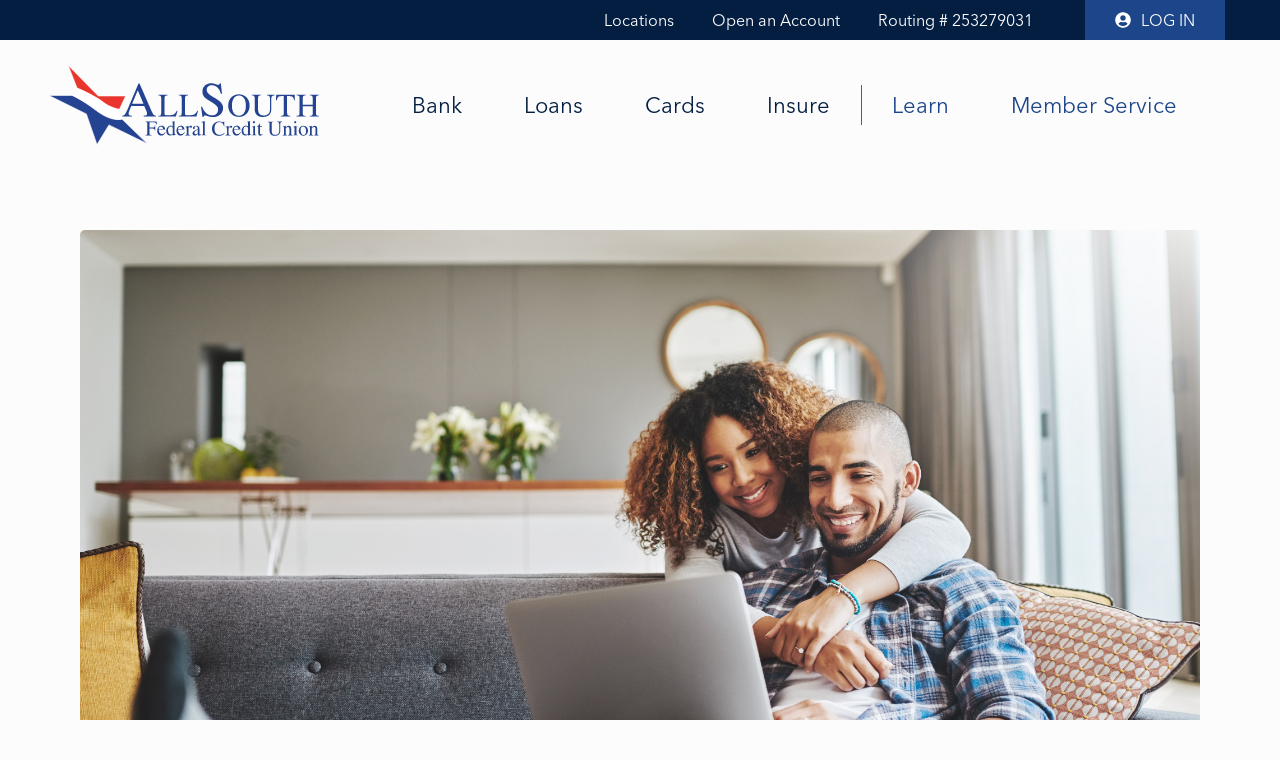

--- FILE ---
content_type: text/html; charset=UTF-8
request_url: https://blog.allsouth.org/financial-tools-in-online-mobile-banking
body_size: 12197
content:
<!doctype html><html lang="en"><head>
    <meta charset="utf-8">
    <title>Take Control of Your Finances: Using Financial Tools in Online &amp; Mobile Banking</title>
    
    <link rel="shortcut icon" href="https://blog.allsouth.org/hubfs/Favicon%2032x32.png">
    
    
    <meta name="description" content="Our new Online and Mobile Banking platform features a variety of financial tools to help you easily manage your money. Enroll in Financial Tools today to take control of your finances.">
    
  <link type="text/css" rel="stylesheet" href="https://blog.allsouth.org/hubfs/hub_generated/template_assets/1/194079287324/1757929341556/template__blog.min.css">

    
   
    
    
     
    
    <link href="https://fonts.googleapis.com/css2?family=Lora:ital,wght@0,400..700;1,400..700&amp;display=swap" rel="stylesheet">
    
    
    <meta name="viewport" content="width=device-width, initial-scale=1">

    <script src="/hs/hsstatic/jquery-libs/static-1.1/jquery/jquery-1.7.1.js"></script>
<script>hsjQuery = window['jQuery'];</script>
    <meta property="og:description" content="Our new Online and Mobile Banking platform features a variety of financial tools to help you easily manage your money. Enroll in Financial Tools today to take control of your finances.">
    <meta property="og:title" content="Take Control of Your Finances: Using Financial Tools in Online &amp; Mobile Banking">
    <meta name="twitter:description" content="Our new Online and Mobile Banking platform features a variety of financial tools to help you easily manage your money. Enroll in Financial Tools today to take control of your finances.">
    <meta name="twitter:title" content="Take Control of Your Finances: Using Financial Tools in Online &amp; Mobile Banking">

    

    
    <style>
a.cta_button{-moz-box-sizing:content-box !important;-webkit-box-sizing:content-box !important;box-sizing:content-box !important;vertical-align:middle}.hs-breadcrumb-menu{list-style-type:none;margin:0px 0px 0px 0px;padding:0px 0px 0px 0px}.hs-breadcrumb-menu-item{float:left;padding:10px 0px 10px 10px}.hs-breadcrumb-menu-divider:before{content:'›';padding-left:10px}.hs-featured-image-link{border:0}.hs-featured-image{float:right;margin:0 0 20px 20px;max-width:50%}@media (max-width: 568px){.hs-featured-image{float:none;margin:0;width:100%;max-width:100%}}.hs-screen-reader-text{clip:rect(1px, 1px, 1px, 1px);height:1px;overflow:hidden;position:absolute !important;width:1px}
</style>

<link rel="stylesheet" href="https://blog.allsouth.org/hubfs/hub_generated/template_assets/1/194074769522/1754894339761/template_main.min.css">
<link rel="stylesheet" href="https://cdnjs.cloudflare.com/ajax/libs/font-awesome/6.2.1/css/all.min.css">
<link rel="stylesheet" href="https://blog.allsouth.org/hubfs/hub_generated/template_assets/1/194079287331/1757929398323/template_theme-overrides.min.css">
<link rel="stylesheet" href="https://blog.allsouth.org/hubfs/hub_generated/template_assets/1/194078988148/1755000588748/template_allsouth.min.css">
<link rel="stylesheet" href="https://fonts.googleapis.com/css2?family=Oswald:wght@200;300;400;500;600;700&amp;family=Roboto:ital,wght@0,100;0,300;0,400;0,500;0,700;1,100;1,300;1,400;1,500&amp;display=swap">
<link rel="stylesheet" href="/hs/hsstatic/BlogSocialSharingSupport/static-1.258/bundles/project.css">
<link rel="stylesheet" href="https://blog.allsouth.org/hubfs/hub_generated/module_assets/1/194077107895/1754801739072/module_footer-section.min.css">

    <style>
      @import url('https://cdnjs.cloudflare.com/ajax/libs/font-awesome/4.0.1/css/font-awesome.css');

      
      .footer.footer_section__2 .footer-section-1 {
        padding-top:45px;
        padding-bottom:45px;
      }
      .footer.footer_section__2 .footer-section-1  .flex_row {
        border-top: px solid ;
      }


      

      

      
      .footer.footer_section__2 .footer-section-2 {
        padding-top:1px;
        padding-bottom:1px;
      }
      .footer.footer_section__2 .footer-section-2  .flex_row {
        border-top: 0px solid rgba(0, 0, 0, 1.0);
      }


      

      

      


      
      
      
      
      
      

      .footer.footer_section__2 .footer-section-1 .col-section.num1 .footer-row.row1{
        padding-top: px;
        padding-bottom:px;
      }


      

      

      

      

      
      .footer.footer_section__2 .footer-section-1 .num1 .row1 .footer-image img{
        max-width: 	50px;
      }

      
      
      
      
      

      .footer.footer_section__2 .footer-section-1 .col-section.num2 .footer-row.row1{
        padding-top: 1px;
        padding-bottom:1px;
      }


      

      

      

      

      
      .footer.footer_section__2 .footer-section-1 .num2 .row1 .footer-image img{
        max-width: 	50px;
      }

      
      

      .footer.footer_section__2 .footer-section-1 .col-section.num2 .footer-row.row2{
        padding-top: 1px;
        padding-bottom:1px;
      }


      

      

      

      

      
      .footer.footer_section__2 .footer-section-1 .num2 .row2 .footer-image img{
        max-width: 	50px;
      }

      
      

      .footer.footer_section__2 .footer-section-1 .col-section.num2 .footer-row.row3{
        padding-top: px;
        padding-bottom:px;
      }


      

      

      

      

      
      .footer.footer_section__2 .footer-section-1 .num2 .row3 .footer-image img{
        max-width: 	50px;
      }

      
      

      .footer.footer_section__2 .footer-section-1 .col-section.num2 .footer-row.row4{
        padding-top: px;
        padding-bottom:px;
      }


      

      

      

      

      
      .footer.footer_section__2 .footer-section-1 .num2 .row4 .footer-image img{
        max-width: 	50px;
      }

      
      

      .footer.footer_section__2 .footer-section-1 .col-section.num2 .footer-row.row5{
        padding-top: 1px;
        padding-bottom:1px;
      }


      

      

      

      

      
      .footer.footer_section__2 .footer-section-1 .num2 .row5 .footer-image img{
        max-width: 	50px;
      }

      
      

      .footer.footer_section__2 .footer-section-1 .col-section.num2 .footer-row.row6{
        padding-top: 1px;
        padding-bottom:1px;
      }


      

      

      

      

      
      .footer.footer_section__2 .footer-section-1 .num2 .row6 .footer-image img{
        max-width: 	50px;
      }

      
      

      .footer.footer_section__2 .footer-section-1 .flex_row.primary_font{
        color: rgba(255, 255, 255, 1.0);
      }

      
      
      
      
      
      

      .footer.footer_section__2 .footer-section-2 .col-section.num1 .footer-row.row1{
        padding-top: px;
        padding-bottom:px;
      }


      

      

      

      

      
      .footer.footer_section__2 .footer-section-2 .num1 .row1 .footer-image img{
        max-width: 	50px;
      }

      
      
      
      
      

      .footer.footer_section__2 .footer-section-2 .col-section.num2 .footer-row.row1{
        padding-top: px;
        padding-bottom:px;
      }


      

      

      

      

      
      .footer.footer_section__2 .footer-section-2 .num2 .row1 .footer-image img{
        max-width: 	50px;
      }

      
      

      .footer.footer_section__2 .footer-section-2 .flex_row.primary_font{
        color: rgba(255, 255, 255, 1.0);
      }

      



      


      
      
      



      @media(min-width:768px)  {
        .footer.footer_section__2 .footer-section-1 .col-section.num1{
          width: %;
        }
      }

      

      @media(max-width:767px)  {
        .footer.footer_section__2 .footer-section-1 .col-section.num1{
          width: 100%;
        }
      }
      



      @media(min-width:768px)  {
        .footer.footer_section__2 .footer-section-1 .col-section.num2{
          width: %;
        }
      }

      

      @media(max-width:767px)  {
        .footer.footer_section__2 .footer-section-1 .col-section.num2{
          width: 100%;
        }
      }
      
      
      
      



      @media(min-width:768px)  {
        .footer.footer_section__2 .footer-section-2 .col-section.num1{
          width: %;
        }
      }

      

      @media(max-width:767px)  {
        .footer.footer_section__2 .footer-section-2 .col-section.num1{
          width: 100%;
        }
      }
      



      @media(min-width:768px)  {
        .footer.footer_section__2 .footer-section-2 .col-section.num2{
          width: %;
        }
      }

      

      @media(max-width:767px)  {
        .footer.footer_section__2 .footer-section-2 .col-section.num2{
          width: 100%;
        }
      }
      
      
    </style>
    
<style>
  @font-face {
    font-family: "Roboto";
    font-weight: 400;
    font-style: normal;
    font-display: swap;
    src: url("/_hcms/googlefonts/Roboto/regular.woff2") format("woff2"), url("/_hcms/googlefonts/Roboto/regular.woff") format("woff");
  }
  @font-face {
    font-family: "Roboto";
    font-weight: 400;
    font-style: normal;
    font-display: swap;
    src: url("/_hcms/googlefonts/Roboto/regular.woff2") format("woff2"), url("/_hcms/googlefonts/Roboto/regular.woff") format("woff");
  }
  @font-face {
    font-family: "Roboto";
    font-weight: 700;
    font-style: normal;
    font-display: swap;
    src: url("/_hcms/googlefonts/Roboto/700.woff2") format("woff2"), url("/_hcms/googlefonts/Roboto/700.woff") format("woff");
  }
  @font-face {
    font-family: "Oswald";
    font-weight: 500;
    font-style: normal;
    font-display: swap;
    src: url("/_hcms/googlefonts/Oswald/500.woff2") format("woff2"), url("/_hcms/googlefonts/Oswald/500.woff") format("woff");
  }
  @font-face {
    font-family: "Oswald";
    font-weight: 400;
    font-style: normal;
    font-display: swap;
    src: url("/_hcms/googlefonts/Oswald/regular.woff2") format("woff2"), url("/_hcms/googlefonts/Oswald/regular.woff") format("woff");
  }
  @font-face {
    font-family: "Oswald";
    font-weight: 700;
    font-style: normal;
    font-display: swap;
    src: url("/_hcms/googlefonts/Oswald/700.woff2") format("woff2"), url("/_hcms/googlefonts/Oswald/700.woff") format("woff");
  }
</style>

    

    
<!--  Added by GoogleAnalytics4 integration -->
<script>
var _hsp = window._hsp = window._hsp || [];
window.dataLayer = window.dataLayer || [];
function gtag(){dataLayer.push(arguments);}

var useGoogleConsentModeV2 = true;
var waitForUpdateMillis = 1000;


if (!window._hsGoogleConsentRunOnce) {
  window._hsGoogleConsentRunOnce = true;

  gtag('consent', 'default', {
    'ad_storage': 'denied',
    'analytics_storage': 'denied',
    'ad_user_data': 'denied',
    'ad_personalization': 'denied',
    'wait_for_update': waitForUpdateMillis
  });

  if (useGoogleConsentModeV2) {
    _hsp.push(['useGoogleConsentModeV2'])
  } else {
    _hsp.push(['addPrivacyConsentListener', function(consent){
      var hasAnalyticsConsent = consent && (consent.allowed || (consent.categories && consent.categories.analytics));
      var hasAdsConsent = consent && (consent.allowed || (consent.categories && consent.categories.advertisement));

      gtag('consent', 'update', {
        'ad_storage': hasAdsConsent ? 'granted' : 'denied',
        'analytics_storage': hasAnalyticsConsent ? 'granted' : 'denied',
        'ad_user_data': hasAdsConsent ? 'granted' : 'denied',
        'ad_personalization': hasAdsConsent ? 'granted' : 'denied'
      });
    }]);
  }
}

gtag('js', new Date());
gtag('set', 'developer_id.dZTQ1Zm', true);
gtag('config', 'G-281M35QY7N');
</script>
<script async src="https://www.googletagmanager.com/gtag/js?id=G-281M35QY7N"></script>

<!-- /Added by GoogleAnalytics4 integration -->

<!--  Added by GoogleTagManager integration -->
<script>
var _hsp = window._hsp = window._hsp || [];
window.dataLayer = window.dataLayer || [];
function gtag(){dataLayer.push(arguments);}

var useGoogleConsentModeV2 = true;
var waitForUpdateMillis = 1000;



var hsLoadGtm = function loadGtm() {
    if(window._hsGtmLoadOnce) {
      return;
    }

    if (useGoogleConsentModeV2) {

      gtag('set','developer_id.dZTQ1Zm',true);

      gtag('consent', 'default', {
      'ad_storage': 'denied',
      'analytics_storage': 'denied',
      'ad_user_data': 'denied',
      'ad_personalization': 'denied',
      'wait_for_update': waitForUpdateMillis
      });

      _hsp.push(['useGoogleConsentModeV2'])
    }

    (function(w,d,s,l,i){w[l]=w[l]||[];w[l].push({'gtm.start':
    new Date().getTime(),event:'gtm.js'});var f=d.getElementsByTagName(s)[0],
    j=d.createElement(s),dl=l!='dataLayer'?'&l='+l:'';j.async=true;j.src=
    'https://www.googletagmanager.com/gtm.js?id='+i+dl;f.parentNode.insertBefore(j,f);
    })(window,document,'script','dataLayer','GTM-P62SG6K2');

    window._hsGtmLoadOnce = true;
};

_hsp.push(['addPrivacyConsentListener', function(consent){
  if(consent.allowed || (consent.categories && consent.categories.analytics)){
    hsLoadGtm();
  }
}]);

</script>

<!-- /Added by GoogleTagManager integration -->



<link rel="amphtml" href="https://blog.allsouth.org/financial-tools-in-online-mobile-banking?hs_amp=true">

<meta property="og:image" content="https://blog.allsouth.org/hubfs/Couple%20Computer.jpg">
<meta property="og:image:width" content="3994">
<meta property="og:image:height" content="2493">

<meta name="twitter:image" content="https://blog.allsouth.org/hubfs/Couple%20Computer.jpg">


<meta property="og:url" content="https://blog.allsouth.org/financial-tools-in-online-mobile-banking">
<meta name="twitter:card" content="summary_large_image">

<link rel="canonical" href="https://blog.allsouth.org/financial-tools-in-online-mobile-banking">

<meta property="og:type" content="article">
<link rel="alternate" type="application/rss+xml" href="https://blog.allsouth.org/rss.xml">
<meta name="twitter:domain" content="blog.allsouth.org">
<meta name="twitter:site" content="@AllSouthFCU">
<script src="//platform.linkedin.com/in.js" type="text/javascript">
    lang: en_US
</script>

<meta http-equiv="content-language" content="en">






  <meta name="generator" content="HubSpot"></head>
  <body>
<!--  Added by GoogleTagManager integration -->
<noscript><iframe src="https://www.googletagmanager.com/ns.html?id=GTM-P62SG6K2" height="0" width="0" style="display:none;visibility:hidden"></iframe></noscript>

<!-- /Added by GoogleTagManager integration -->

    <div class="body-wrapper   hs-content-id-154793050709 hs-blog-post hs-blog-id-33206806723">
      
      
      
      <div data-global-resource-path="Allsouth_August2025/templates/partials/header.html"><div class="header-wrapper">
  <div class="container-fluid header_dnd_sec header_top_sec">
<div class="row-fluid-wrapper">
<div class="row-fluid">
<div class="span12 widget-span widget-type-cell " style="" data-widget-type="cell" data-x="0" data-w="12">

</div><!--end widget-span -->
</div>
</div>
</div>
  <div class="custom-header">

    <div class="header-top">
      <div class="page-center">
        <div class="top-wrapper">
          <div id="hs_cos_wrapper_header_top_content" class="hs_cos_wrapper hs_cos_wrapper_widget hs_cos_wrapper_type_module widget-type-rich_text" style="" data-hs-cos-general-type="widget" data-hs-cos-type="module"><span id="hs_cos_wrapper_header_top_content_" class="hs_cos_wrapper hs_cos_wrapper_widget hs_cos_wrapper_type_rich_text" style="" data-hs-cos-general-type="widget" data-hs-cos-type="rich_text"><ul class="utility-nav">
<li><a href="https://www.allsouth.org/locations/">Locations</a></li>
<li><a href="https://www.allsouth.org/open-new-account/">Open an Account</a></li>
<li class="routing-number">Routing # 253279031</li>
<li><a href="https://secure.allsouth.org/allsouthonlinebanking/uux.aspx#/login" rel="noopener" target="_blank"> <span class="login-toggle"> <svg xmlns="http://www.w3.org/2000/svg" viewbox="0 0 496 512" aria-hidden="true" role="img"> <path fill="currentColor" d="M248 8C111 8 0 119 0 256s111 248 248 248 248-111 248-248S385 8 248 8zm0 96c48.6 0 88 39.4 88 88s-39.4 88-88 88-88-39.4-88-88 39.4-88 88-88zm0 344c-58.7 0-111.3-26.6-146.5-68.2 18.8-35.4 55.6-59.8 98.5-59.8 2.4 0 4.8.4 7.1 1.1 13 4.2 26.6 6.9 40.9 6.9 14.3 0 28-2.7 40.9-6.9 2.3-.7 4.7-1.1 7.1-1.1 42.9 0 79.7 24.4 98.5 59.8C359.3 421.4 306.7 448 248 448z"></path> </svg> Log in </span> </a></li>
</ul></span></div>
        </div>
      </div>
    </div>
    <div class="header-bottom">
      <div class="page-center">
        <div class="bottom-wrapper">


          <div class="logo">
            <div id="hs_cos_wrapper_header_logo" class="hs_cos_wrapper hs_cos_wrapper_widget hs_cos_wrapper_type_module widget-type-logo" style="" data-hs-cos-general-type="widget" data-hs-cos-type="module">
  






















  
  <span id="hs_cos_wrapper_header_logo_hs_logo_widget" class="hs_cos_wrapper hs_cos_wrapper_widget hs_cos_wrapper_type_logo" style="" data-hs-cos-general-type="widget" data-hs-cos-type="logo"><a href="https://www.allsouth.org/" id="hs-link-header_logo_hs_logo_widget" style="border-width:0px;border:0px;"><img src="https://blog.allsouth.org/hubfs/Allsouth_August2025/images/allsouthfcu-logo.svg" class="hs-image-widget " height="80" style="height: auto;width:275px;border-width:0px;border:0px;" width="275" alt="AllSouth Federal Credit Union" title="AllSouth Federal Credit Union"></a></span>
</div>
          </div>
          <div class="desktop-nav">
            <span id="hs_cos_wrapper_header-menu" class="hs_cos_wrapper hs_cos_wrapper_widget hs_cos_wrapper_type_menu" style="" data-hs-cos-general-type="widget" data-hs-cos-type="menu"><div id="hs_menu_wrapper_header-menu" class="hs-menu-wrapper active-branch no-flyouts hs-menu-flow-horizontal" role="navigation" data-sitemap-name="default" data-menu-id="194119749124" aria-label="Navigation Menu">
 <ul role="menu">
  <li class="hs-menu-item hs-menu-depth-1 hs-item-has-children" role="none"><a href="https://www.allsouth.org/bank/" aria-haspopup="true" aria-expanded="false" role="menuitem">Bank</a>
   <ul role="menu" class="hs-menu-children-wrapper">
    <li class="hs-menu-item hs-menu-depth-2" role="none"><a href="https://www.allsouth.org/bank/checking/" role="menuitem">Checking</a></li>
    <li class="hs-menu-item hs-menu-depth-2" role="none"><a href="https://www.allsouth.org/bank/savings/" role="menuitem">Savings</a></li>
    <li class="hs-menu-item hs-menu-depth-2" role="none"><a href="https://www.allsouth.org/bank/business/" role="menuitem">Business</a></li>
    <li class="hs-menu-item hs-menu-depth-2" role="none"><a href="https://www.allsouth.org/bank/online-and-mobile-banking/" role="menuitem">Online and Mobile Banking</a></li>
    <li class="hs-menu-item hs-menu-depth-2" role="none"><a href="https://www.allsouth.org/cards/debit-card/" role="menuitem">Debit Card</a></li>
    <li class="hs-menu-item hs-menu-depth-2" role="none"><a href="https://www.allsouth.org/bank/zelle/" role="menuitem">Zelle®</a></li>
    <li class="hs-menu-item hs-menu-depth-2" role="none"><a href="https://www.allsouth.org/rates/" role="menuitem">Rates</a></li>
    <li class="hs-menu-item hs-menu-depth-2" role="none"><a href="https://www.allsouth.org/open-new-account/" role="menuitem">Open an Account</a></li>
   </ul></li>
  <li class="hs-menu-item hs-menu-depth-1 hs-item-has-children" role="none"><a href="https://www.allsouth.org/loans/" aria-haspopup="true" aria-expanded="false" role="menuitem">Loans</a>
   <ul role="menu" class="hs-menu-children-wrapper">
    <li class="hs-menu-item hs-menu-depth-2" role="none"><a href="https://www.allsouth.org/loans/auto/" role="menuitem">Auto</a></li>
    <li class="hs-menu-item hs-menu-depth-2" role="none"><a href="https://www.allsouth.org/loans/personal/" role="menuitem">Personal</a></li>
    <li class="hs-menu-item hs-menu-depth-2" role="none"><a href="https://www.allsouth.org/loans/mortgages/" role="menuitem">Mortgages</a></li>
    <li class="hs-menu-item hs-menu-depth-2" role="none"><a href="https://www.allsouth.org/loans/home-equity/" role="menuitem">Home Equity</a></li>
    <li class="hs-menu-item hs-menu-depth-2" role="none"><a href="https://www.allsouth.org/loans/recreation/" role="menuitem">Recreation</a></li>
    <li class="hs-menu-item hs-menu-depth-2" role="none"><a href="https://www.allsouth.org/loans/student-loans/" role="menuitem">Student Loans</a></li>
    <li class="hs-menu-item hs-menu-depth-2" role="none"><a href="https://www.allsouth.org/loans/loan-protection/" role="menuitem">Loan Protection</a></li>
    <li class="hs-menu-item hs-menu-depth-2" role="none"><a href="https://www.allsouth.org/rates/" role="menuitem">Rates</a></li>
    <li class="hs-menu-item hs-menu-depth-2" role="none"><a href="https://www.allsouth.org/member-service/make-a-payment/" role="menuitem">Make a Payment</a></li>
   </ul></li>
  <li class="hs-menu-item hs-menu-depth-1 hs-item-has-children" role="none"><a href="https://www.allsouth.org/cards/" aria-haspopup="true" aria-expanded="false" role="menuitem">Cards</a>
   <ul role="menu" class="hs-menu-children-wrapper">
    <li class="hs-menu-item hs-menu-depth-2" role="none"><a href="https://www.allsouth.org/cards/debit-card/" role="menuitem">Debit Card</a></li>
    <li class="hs-menu-item hs-menu-depth-2" role="none"><a href="https://www.allsouth.org/cards/personal-credit-cards/" role="menuitem">Personal Credit Cards</a></li>
    <li class="hs-menu-item hs-menu-depth-2" role="none"><a href="https://www.allsouth.org/cards/business-credit-cards/" role="menuitem">Business Credit Cards</a></li>
   </ul></li>
  <li class="hs-menu-item hs-menu-depth-1 hs-item-has-children" role="none"><a href="https://www.allsouth.org/insure/" aria-haspopup="true" aria-expanded="false" role="menuitem">Insure</a>
   <ul role="menu" class="hs-menu-children-wrapper">
    <li class="hs-menu-item hs-menu-depth-2" role="none"><a href="https://www.allsouth.org/insure/home/" role="menuitem">Home</a></li>
    <li class="hs-menu-item hs-menu-depth-2" role="none"><a href="https://www.allsouth.org/insure/auto/" role="menuitem">Auto</a></li>
    <li class="hs-menu-item hs-menu-depth-2" role="none"><a href="https://www.allsouth.org/insure/life/" role="menuitem">Life</a></li>
    <li class="hs-menu-item hs-menu-depth-2" role="none"><a href="https://www.allsouth.org/insure/accidental/" role="menuitem">Accidental</a></li>
   </ul></li>
  <li class="hs-menu-item hs-menu-depth-1" role="none"><a href="https://blog.allsouth.org/?_gl=1*174e21i*_gcl_au*MTU0MDE0NTAxOC4xNzU0NTU1Mjk3*_ga*MTgxOTA4MjI1NS4xNzU0NTU1Mjk4*_ga_281M35QY7N*czE3NTQ5ODI4MDIkbzgkZzEkdDE3NTQ5ODQxMTAkajU3JGwwJGgw" role="menuitem">Learn</a></li>
  <li class="hs-menu-item hs-menu-depth-1 hs-item-has-children" role="none"><a href="https://www.allsouth.org/member-service/" aria-haspopup="true" aria-expanded="false" role="menuitem">Member Service</a>
   <ul role="menu" class="hs-menu-children-wrapper">
    <li class="hs-menu-item hs-menu-depth-2" role="none"><a href="https://www.allsouth.org/contact-us/" role="menuitem">Contact Us</a></li>
    <li class="hs-menu-item hs-menu-depth-2" role="none"><a href="https://www.allsouth.org/member-service/make-a-payment/" role="menuitem">Make a Payment</a></li>
    <li class="hs-menu-item hs-menu-depth-2" role="none"><a href="https://orderpoint.deluxe.com/personal-checks/welcome.htm" role="menuitem">Order Checks</a></li>
    <li class="hs-menu-item hs-menu-depth-2" role="none"><a href="https://www.allsouth.org/member-service/forms/" role="menuitem">Forms</a></li>
    <li class="hs-menu-item hs-menu-depth-2" role="none"><a href="https://www.allsouth.org/member-service/member-benefits/" role="menuitem">Member Benefits</a></li>
    <li class="hs-menu-item hs-menu-depth-2" role="none"><a href="https://www.allsouth.org/faqs/" role="menuitem">FAQs</a></li>
    <li class="hs-menu-item hs-menu-depth-2" role="none"><a href="https://www.allsouth.org/security-resources/" role="menuitem">Fraud Prevention</a></li>
   </ul></li>
 </ul>
</div></span>
          </div>
          <div class="hemsmenu">
 
            <ul class="menu">
              <li class="show-for-small-only">
                <span id="mobile_login_toggle"><svg xmlns="http://www.w3.org/2000/svg" viewbox="0 0 496 512" aria-hidden="true" class="inline-svg user-icon" title="User" role="img">
                  <title>User</title>
                  <path fill="currentColor" d="M248 8C111 8 0 119 0 256s111 248 248 248 248-111 248-248S385 8 248 8zm0 96c48.6 0 88 39.4 88 88s-39.4 88-88 88-88-39.4-88-88 39.4-88 88-88zm0 344c-58.7 0-111.3-26.6-146.5-68.2 18.8-35.4 55.6-59.8 98.5-59.8 2.4 0 4.8.4 7.1 1.1 13 4.2 26.6 6.9 40.9 6.9 14.3 0 28-2.7 40.9-6.9 2.3-.7 4.7-1.1 7.1-1.1 42.9 0 79.7 24.4 98.5 59.8C359.3 421.4 306.7 448 248 448z"></path>
                  </svg></span>
              </li>
              <li>
                <div id="mobilenav_toggle" class="hamburger animate">
                  <span class="bar bar1"></span>
                  <span class="bar bar2"></span>
                </div>
              </li>
            </ul>
    
          </div>
          <div class="mobile-login">

          </div>
          <div class="mobile-nav">
            <span id="hs_cos_wrapper_header-mobile-menu" class="hs_cos_wrapper hs_cos_wrapper_widget hs_cos_wrapper_type_menu" style="" data-hs-cos-general-type="widget" data-hs-cos-type="menu"><div id="hs_menu_wrapper_header-mobile-menu" class="hs-menu-wrapper active-branch no-flyouts hs-menu-flow-horizontal" role="navigation" data-sitemap-name="default" data-menu-id="194126483518" aria-label="Navigation Menu">
 <ul role="menu">
  <li class="hs-menu-item hs-menu-depth-1 hs-item-has-children" role="none"><a href="https://www.allsouth.org/bank/" aria-haspopup="true" aria-expanded="false" role="menuitem">Bank</a>
   <ul role="menu" class="hs-menu-children-wrapper">
    <li class="hs-menu-item hs-menu-depth-2" role="none"><a href="https://www.allsouth.org/bank/checking/" role="menuitem">Checking</a></li>
    <li class="hs-menu-item hs-menu-depth-2" role="none"><a href="https://www.allsouth.org/bank/savings/" role="menuitem">Savings</a></li>
    <li class="hs-menu-item hs-menu-depth-2" role="none"><a href="https://www.allsouth.org/bank/business/" role="menuitem">Business</a></li>
    <li class="hs-menu-item hs-menu-depth-2" role="none"><a href="https://www.allsouth.org/bank/online-and-mobile-banking/" role="menuitem">Online and Mobile Banking</a></li>
    <li class="hs-menu-item hs-menu-depth-2" role="none"><a href="https://www.allsouth.org/cards/debit-card/" role="menuitem">Debit Card</a></li>
    <li class="hs-menu-item hs-menu-depth-2" role="none"><a href="https://www.allsouth.org/bank/zelle/" role="menuitem">Zelle®</a></li>
    <li class="hs-menu-item hs-menu-depth-2" role="none"><a href="https://www.allsouth.org/rates/" role="menuitem">Rates</a></li>
    <li class="hs-menu-item hs-menu-depth-2" role="none"><a href="https://www.allsouth.org/open-new-account/" role="menuitem">Open an Account</a></li>
   </ul></li>
  <li class="hs-menu-item hs-menu-depth-1 hs-item-has-children" role="none"><a href="https://www.allsouth.org/loans/" aria-haspopup="true" aria-expanded="false" role="menuitem">Loans</a>
   <ul role="menu" class="hs-menu-children-wrapper">
    <li class="hs-menu-item hs-menu-depth-2" role="none"><a href="https://www.allsouth.org/loans/auto/" role="menuitem">Auto</a></li>
    <li class="hs-menu-item hs-menu-depth-2" role="none"><a href="https://www.allsouth.org/loans/personal/" role="menuitem">Personal</a></li>
    <li class="hs-menu-item hs-menu-depth-2" role="none"><a href="https://www.allsouth.org/loans/mortgages/" role="menuitem">Mortgages</a></li>
    <li class="hs-menu-item hs-menu-depth-2" role="none"><a href="https://www.allsouth.org/loans/home-equity/" role="menuitem">Home Equity</a></li>
    <li class="hs-menu-item hs-menu-depth-2" role="none"><a href="https://www.allsouth.org/loans/recreation/" role="menuitem">Recreation</a></li>
    <li class="hs-menu-item hs-menu-depth-2" role="none"><a href="https://www.allsouth.org/loans/student-loans/" role="menuitem">Student Loans</a></li>
    <li class="hs-menu-item hs-menu-depth-2" role="none"><a href="https://www.allsouth.org/loans/loan-protection/" role="menuitem">Loan Protection</a></li>
    <li class="hs-menu-item hs-menu-depth-2" role="none"><a href="https://www.allsouth.org/rates/" role="menuitem">Rates</a></li>
    <li class="hs-menu-item hs-menu-depth-2" role="none"><a href="https://www.allsouth.org/member-service/make-a-payment/" role="menuitem">Make a Payment</a></li>
   </ul></li>
  <li class="hs-menu-item hs-menu-depth-1 hs-item-has-children" role="none"><a href="https://www.allsouth.org/cards/" aria-haspopup="true" aria-expanded="false" role="menuitem">Cards</a>
   <ul role="menu" class="hs-menu-children-wrapper">
    <li class="hs-menu-item hs-menu-depth-2" role="none"><a href="https://www.allsouth.org/cards/debit-card/" role="menuitem">Debit Card</a></li>
    <li class="hs-menu-item hs-menu-depth-2" role="none"><a href="https://www.allsouth.org/cards/personal-credit-cards/" role="menuitem">Personal Credit Cards</a></li>
    <li class="hs-menu-item hs-menu-depth-2" role="none"><a href="https://www.allsouth.org/cards/business-credit-cards/" role="menuitem">Business Credit Cards</a></li>
   </ul></li>
  <li class="hs-menu-item hs-menu-depth-1 hs-item-has-children" role="none"><a href="https://www.allsouth.org/insure/" aria-haspopup="true" aria-expanded="false" role="menuitem">Insure</a>
   <ul role="menu" class="hs-menu-children-wrapper">
    <li class="hs-menu-item hs-menu-depth-2" role="none"><a href="https://www.allsouth.org/insure/home/" role="menuitem">Home</a></li>
    <li class="hs-menu-item hs-menu-depth-2" role="none"><a href="https://www.allsouth.org/insure/auto/" role="menuitem">Auto</a></li>
    <li class="hs-menu-item hs-menu-depth-2" role="none"><a href="https://www.allsouth.org/insure/life/" role="menuitem">Life</a></li>
    <li class="hs-menu-item hs-menu-depth-2" role="none"><a href="https://www.allsouth.org/insure/accidental/" role="menuitem">Accidental</a></li>
   </ul></li>
  <li class="hs-menu-item hs-menu-depth-1" role="none"><a href="https://blog.allsouth.org/?_gl=1*kumfbn*_gcl_au*NjYyOTA2NjA0LjE3NTQ1Mzg1OTg.*_ga*NTkwMjk0NDU2LjE3NTQ1Mzg1OTk.*_ga_281M35QY7N*czE3NTQ2MjY4NjAkbzckZzEkdDE3NTQ2MjY4NjIkajU4JGwwJGgw" role="menuitem">Learn</a></li>
  <li class="hs-menu-item hs-menu-depth-1 hs-item-has-children" role="none"><a href="https://www.allsouth.org/member-service/" aria-haspopup="true" aria-expanded="false" role="menuitem">Member Service</a>
   <ul role="menu" class="hs-menu-children-wrapper">
    <li class="hs-menu-item hs-menu-depth-2" role="none"><a href="https://www.allsouth.org/contact-us/" role="menuitem">Contact Us</a></li>
    <li class="hs-menu-item hs-menu-depth-2" role="none"><a href="https://www.allsouth.org/member-service/make-a-payment/" role="menuitem">Make a Payment</a></li>
    <li class="hs-menu-item hs-menu-depth-2" role="none"><a href="https://orderpoint.deluxe.com/personal-checks/welcome.htm" role="menuitem">Order Checks</a></li>
    <li class="hs-menu-item hs-menu-depth-2" role="none"><a href="https://www.allsouth.org/member-service/forms/" role="menuitem">Forms</a></li>
    <li class="hs-menu-item hs-menu-depth-2" role="none"><a href="https://www.allsouth.org/member-service/member-benefits/" role="menuitem">Member Benefits</a></li>
    <li class="hs-menu-item hs-menu-depth-2" role="none"><a href="https://www.allsouth.org/faqs/" role="menuitem">FAQs</a></li>
    <li class="hs-menu-item hs-menu-depth-2" role="none"><a href="https://www.allsouth.org/security-resources/" role="menuitem">Fraud Prevention</a></li>
   </ul></li>
 </ul>
</div></span>
            <div class="mobile-nav-bottom">
              <span id="hs_cos_wrapper_header-mobile1-menu" class="hs_cos_wrapper hs_cos_wrapper_widget hs_cos_wrapper_type_menu" style="" data-hs-cos-general-type="widget" data-hs-cos-type="menu"><div id="hs_menu_wrapper_header-mobile1-menu" class="hs-menu-wrapper active-branch no-flyouts hs-menu-flow-horizontal" role="navigation" data-sitemap-name="default" data-menu-id="194133518955" aria-label="Navigation Menu">
 <ul role="menu">
  <li class="hs-menu-item hs-menu-depth-1" role="none"><a href="https://www.allsouth.org/locations/" role="menuitem">Locations</a></li>
  <li class="hs-menu-item hs-menu-depth-1" role="none"><a href="https://www.allsouth.org/open-new-account/" role="menuitem">Open an Account</a></li>
  <li class="hs-menu-item hs-menu-depth-1" role="none"><a href="javascript:;" role="menuitem">Routing # 253279031</a></li>
 </ul>
</div></span>
            </div>
          </div>
        </div>
      </div>
    </div>


  </div>
  <div class="container-fluid header_dnd_sec header_bottom_sec">
<div class="row-fluid-wrapper">
<div class="row-fluid">
<div class="span12 widget-span widget-type-cell " style="" data-widget-type="cell" data-x="0" data-w="12">

</div><!--end widget-span -->
</div>
</div>
</div>
</div></div>
      
      

      

<main id="main-content" class="body-container-wrapper">
  <div class="body-container body-container--blog-post">

    
    <div class="content-wrapper">
      
      <div class="post-featured-image" style="background-image:url('https://blog.allsouth.org/hubfs/Couple%20Computer.jpg');" aria-label="Read full post: Take Control of Your Finances: Using Financial Tools in Online &amp; Mobile Banking"><img src="https://blog.allsouth.org/hubfs/Couple%20Computer.jpg" style="visibility: hidden; max-width: 100%;" aria-label="Read full post: Take Control of Your Finances: Using Financial Tools in Online &amp; Mobile Banking">
      </div>
      
      <article class="blog-post">
        <h1 class="blog-post__title"><span id="hs_cos_wrapper_name" class="hs_cos_wrapper hs_cos_wrapper_meta_field hs_cos_wrapper_type_text" style="" data-hs-cos-general-type="meta_field" data-hs-cos-type="text">Take Control of Your Finances: Using Financial Tools in Online &amp; Mobile Banking</span></h1>
        <div class="blog-post__meta">
          Published by <a href="https://blog.allsouth.org/author/allsouth-federal-credit-union" rel="author">
            AllSouth Federal Credit Union
          </a>
          on
          <time datetime="2024-04-24 18:53:43" class="blog-post__timestamp">
            April 24, 2024 at 2:53 PM
          </time>
        </div>
        <div class="blog-post__body">
          <span id="hs_cos_wrapper_post_body" class="hs_cos_wrapper hs_cos_wrapper_meta_field hs_cos_wrapper_type_rich_text" style="" data-hs-cos-general-type="meta_field" data-hs-cos-type="rich_text"><p>The Financial Tools option available through Online and Mobile Banking provides a seamless way for you to connect your accounts and easily track your spending, create a budget, track your net worth, and more. Here's helpful information about how to get started and the tools that are available.&nbsp;</p>
<!--more-->
<h4><strong>How to enroll in Financial Tools: </strong></h4>
<p>Once you've logged in to Online Banking or the Mobile Banking App, you will see the "Financial Tools" option available at the top of the Home Screen. Click the "Get Started" button and follow the steps to enroll. You can also access "Financial Tools" under the "Menu" by selecting "Settings," and under "Preferences" select "Financial Tools." Click the "Enroll in Financial Tools" button and follow the steps to enroll.</p>
<p>&nbsp;</p>
<h4><strong>How to add external accounts:</strong></h4>
<p>If you would like to add external accounts (accounts you have with other financial institutions), simply select the "Link Account" option under "Financial Tools" to set this up. You can find an institution you'd like to link to by using the "Search" box or you can select the institution if it's available under "Quick Picks." After you've selected the institution you would like to link, a prompt will appear to enter your login credentials for that institution. You will receive a Secure Access Code (SAC) to verify your identity and can then follow the steps to link your external account(s). Once linked, information from your AllSouth account(s) and external account(s) will be included in Financial Tools, providing you with a complete picture of your finances all in one place.&nbsp;</p>
<p><img src="https://blog.allsouth.org/hs-fs/hubfs/external.jpg?width=250&amp;height=541&amp;name=external.jpg" width="250" height="541" loading="lazy" alt="external" style="height: auto; max-width: 100%; width: 250px; margin-left: auto; margin-right: auto; display: block;" srcset="https://blog.allsouth.org/hs-fs/hubfs/external.jpg?width=125&amp;height=271&amp;name=external.jpg 125w, https://blog.allsouth.org/hs-fs/hubfs/external.jpg?width=250&amp;height=541&amp;name=external.jpg 250w, https://blog.allsouth.org/hs-fs/hubfs/external.jpg?width=375&amp;height=812&amp;name=external.jpg 375w, https://blog.allsouth.org/hs-fs/hubfs/external.jpg?width=500&amp;height=1082&amp;name=external.jpg 500w, https://blog.allsouth.org/hs-fs/hubfs/external.jpg?width=625&amp;height=1353&amp;name=external.jpg 625w, https://blog.allsouth.org/hs-fs/hubfs/external.jpg?width=750&amp;height=1623&amp;name=external.jpg 750w" sizes="(max-width: 250px) 100vw, 250px"></p>
<p>&nbsp;</p>
<p>&nbsp;</p>
<h4><strong>Financial Tool features: </strong></h4>
<p><strong>Spending</strong>: Keep track of your spending and discover the categories where you spend the most. Click "Select to View Transactions" under "Total Amount" for a more detailed list of transactions and to make changes to the category assigned to the transaction.</p>
<p>&nbsp;</p>
<p><strong>Budget</strong>: Create a budget from scratch or use an auto-generated budget. The budget will calculate your projected income minus your budget expenses to share your remaining balance. To use the auto-generated budget option, there needs to be transactions in the same category for the previous two months. Once your budget is created, bubbles will represent the relative size of the categories, and the colors will show how your actual spending is tracking compared to your target budget. Having a budget is key to increasing your financial health.&nbsp;</p>
<p><img src="https://blog.allsouth.org/hs-fs/hubfs/budget.jpg?width=250&amp;height=541&amp;name=budget.jpg" width="250" height="541" loading="lazy" alt="budget" style="height: auto; max-width: 100%; width: 250px; margin-left: auto; margin-right: auto; display: block;" srcset="https://blog.allsouth.org/hs-fs/hubfs/budget.jpg?width=125&amp;height=271&amp;name=budget.jpg 125w, https://blog.allsouth.org/hs-fs/hubfs/budget.jpg?width=250&amp;height=541&amp;name=budget.jpg 250w, https://blog.allsouth.org/hs-fs/hubfs/budget.jpg?width=375&amp;height=812&amp;name=budget.jpg 375w, https://blog.allsouth.org/hs-fs/hubfs/budget.jpg?width=500&amp;height=1082&amp;name=budget.jpg 500w, https://blog.allsouth.org/hs-fs/hubfs/budget.jpg?width=625&amp;height=1353&amp;name=budget.jpg 625w, https://blog.allsouth.org/hs-fs/hubfs/budget.jpg?width=750&amp;height=1623&amp;name=budget.jpg 750w" sizes="(max-width: 250px) 100vw, 250px"></p>
<p>&nbsp;</p>
<p><strong>Net Worth: </strong><span style="font-weight: normal;">Visualize your net worth (assets minus liabilities) over time. Select the option "View Assets &amp; Liabilities" under "New Worth" to see a breakdown of your assets (money available in your Checking and Savings accounts) and liabilities (your outstanding loans). The information under "New Worth" will show you the difference from previous months.</span></p>
<p>&nbsp;</p>
<p><strong>Trends</strong>: Get a better understanding of your spending patterns with our Trends Tool. See an overview of your spending trends over 3, 6, 9, or 12 months. Gain valuable insights about how and when you spend your money. This resource can help you develop a plan for future spending.&nbsp;</p>
<p><img src="https://blog.allsouth.org/hs-fs/hubfs/trends.jpg?width=250&amp;height=541&amp;name=trends.jpg" width="250" height="541" loading="lazy" alt="trends" style="height: auto; max-width: 100%; width: 250px; margin-left: auto; margin-right: auto; display: block;" srcset="https://blog.allsouth.org/hs-fs/hubfs/trends.jpg?width=125&amp;height=271&amp;name=trends.jpg 125w, https://blog.allsouth.org/hs-fs/hubfs/trends.jpg?width=250&amp;height=541&amp;name=trends.jpg 250w, https://blog.allsouth.org/hs-fs/hubfs/trends.jpg?width=375&amp;height=812&amp;name=trends.jpg 375w, https://blog.allsouth.org/hs-fs/hubfs/trends.jpg?width=500&amp;height=1082&amp;name=trends.jpg 500w, https://blog.allsouth.org/hs-fs/hubfs/trends.jpg?width=625&amp;height=1353&amp;name=trends.jpg 625w, https://blog.allsouth.org/hs-fs/hubfs/trends.jpg?width=750&amp;height=1623&amp;name=trends.jpg 750w" sizes="(max-width: 250px) 100vw, 250px"></p>
<p>&nbsp;</p>
<p style="font-weight: normal;"><strong>Debts</strong>: Connect all your accounts to see all of your debts in one place and make a plan to pay them down. This resource automatically calculates your fastest debit-free date and payment plan. Watch your debt go down with visual charts as you make payments. <a href="/add-external-accounts-in-online-and-mobile-banking" rel="noopener">Add external accounts from other financial institutions</a> to see a complete picture of your finances.&nbsp;</p>
<p style="font-weight: normal;">&nbsp;</p>
<p><strong>Cash Flow</strong>: See all your income and expenses on any given day, including future predictions which can help you know ahead of time if you'll have enough to cover an upcoming expense. This feature keeps track of your recurring bills and deposits to see how they affect your financial future.&nbsp; There's also a "Cash Events" option that represents important dates for your money. Adding them helps to improve your financial forecast.&nbsp;</p>
<p><img src="https://blog.allsouth.org/hs-fs/hubfs/flow.jpg?width=250&amp;height=541&amp;name=flow.jpg" width="250" height="541" loading="lazy" alt="flow" style="height: auto; max-width: 100%; width: 250px; margin-left: auto; margin-right: auto; display: block;" srcset="https://blog.allsouth.org/hs-fs/hubfs/flow.jpg?width=125&amp;height=271&amp;name=flow.jpg 125w, https://blog.allsouth.org/hs-fs/hubfs/flow.jpg?width=250&amp;height=541&amp;name=flow.jpg 250w, https://blog.allsouth.org/hs-fs/hubfs/flow.jpg?width=375&amp;height=812&amp;name=flow.jpg 375w, https://blog.allsouth.org/hs-fs/hubfs/flow.jpg?width=500&amp;height=1082&amp;name=flow.jpg 500w, https://blog.allsouth.org/hs-fs/hubfs/flow.jpg?width=625&amp;height=1353&amp;name=flow.jpg 625w, https://blog.allsouth.org/hs-fs/hubfs/flow.jpg?width=750&amp;height=1623&amp;name=flow.jpg 750w" sizes="(max-width: 250px) 100vw, 250px"></p>
<p>&nbsp;</p>
<p>&nbsp;</p>
<p>You can unenroll from Financial Tools anytime by viewing this option from the "Menu," under "Settings," and then under "Preferences" select "Financial Tools." Click the "Unenroll from Financial Tools" button to unenroll.&nbsp;</p>
<p>&nbsp;</p>
<h4><strong>Helpful Tip: </strong></h4>
<p>Once you set up Financial Tools, you will see icons beside your account transactions indicating the transaction category. If you would like to change the category, select the three-dot menu option to the right of the transaction and choose "Change Category." You can also adjust the category by clicking on the transaction to expand the details and selecting the pencil icon to pick a different category. If you have a transaction that falls into more than one category, from the three-dot menu, select "Split Transaction" to assign additional categories to the transaction.&nbsp;</p>
<p>&nbsp;</p>
<p>&nbsp;</p>
<p>&nbsp;</p></span>
        </div>
        
          <div class="blog-post__tags">
            <span>Tags:</span>
            
              <a class="blog-post__tag-link" href="https://blog.allsouth.org/tag/savings" rel="tag">Savings</a>,
            
              <a class="blog-post__tag-link" href="https://blog.allsouth.org/tag/services" rel="tag">Services</a>
            
          </div>
        
        <div class="blog-post__links-container">
					<div class="blog-post__links">
						<a href="https://blog.allsouth.org" class="blog-post__back-to-blog"><span id="hs_cos_wrapper_" class="hs_cos_wrapper hs_cos_wrapper_widget hs_cos_wrapper_type_icon" style="" data-hs-cos-general-type="widget" data-hs-cos-type="icon"><svg version="1.0" xmlns="http://www.w3.org/2000/svg" viewbox="0 0 448 512" aria-hidden="true"><g id="long-arrow-alt-left1_layer"><path d="M134.059 296H436c6.627 0 12-5.373 12-12v-56c0-6.627-5.373-12-12-12H134.059v-46.059c0-21.382-25.851-32.09-40.971-16.971L7.029 239.029c-9.373 9.373-9.373 24.569 0 33.941l86.059 86.059c15.119 15.119 40.971 4.411 40.971-16.971V296z" /></g></svg></span>Back to Blog</a>
					</div>
					<div class="blog-post__sharing">
						<span id="hs_cos_wrapper_" class="hs_cos_wrapper hs_cos_wrapper_widget hs_cos_wrapper_type_blog_social_sharing" style="" data-hs-cos-general-type="widget" data-hs-cos-type="blog_social_sharing">
<div class="hs-blog-social-share">
    <ul class="hs-blog-social-share-list">
        
        <li class="hs-blog-social-share-item hs-blog-social-share-item-twitter">
            <!-- Twitter social share -->
            <a href="https://twitter.com/share" class="twitter-share-button" data-lang="en" data-url="https://blog.allsouth.org/financial-tools-in-online-mobile-banking" data-size="medium" data-text="Take Control of Your Finances: Using Financial Tools in Online &amp; Mobile Banking">Tweet</a>
        </li>
        

        
        <li class="hs-blog-social-share-item hs-blog-social-share-item-linkedin">
            <!-- LinkedIn social share -->
            <script type="IN/Share" data-url="https://blog.allsouth.org/financial-tools-in-online-mobile-banking" data-showzero="true" data-counter="right"></script>
        </li>
        

        
        <li class="hs-blog-social-share-item hs-blog-social-share-item-facebook">
            <!-- Facebook share -->
            <div class="fb-share-button" data-href="https://blog.allsouth.org/financial-tools-in-online-mobile-banking" data-layout="button_count"></div>
        </li>
        
    </ul>
 </div>

</span>
					</div>										
				</div>
      
    </article>

    </div>
    

    
    
    

    
  
      
        <section class="blog-related-posts">
          <div class="content-wrapper">
            <h2>Related Articles</h2>
            <div class="blog-related-posts__list">
      
              <article class="blog-index__post blog-index__post--small" aria-label="Blog post summary: Tips for Joining Finances After You Get Married">
              	<div class="blog-index__post-inner-card">
                
                  <a class="blog-index__post-image blog-index__post-image--small" style="background-image: url('https://blog.allsouth.org/hubfs/Wedding%20Couple%20-%20joining%20fiances%20after%20marriage.jpg')" ; href="https://blog.allsouth.org/tips-for-bringing-finances-together-after-you-get-married" aria-label=" Featured image: Wedding couple in car - Read full post: Tips for Joining Finances After You Get Married">
                  </a>
                
                  <!-- <div class="blog-related-posts__content"> -->
                  <div class="blog-index__post-content  blog-index__post-content--small">
                    <h2 class="blog-related-posts__title"><a href="https://blog.allsouth.org/tips-for-bringing-finances-together-after-you-get-married">Tips for Joining Finances After You Get Married</a></h2>
                    Getting married is an exciting time for couples and their families. It's a time to celebrate the...
                      <div class="blog-post__meta-section">
              				<div class="blog-post__read-more">
              					<a href="https://blog.allsouth.org/tips-for-bringing-finances-together-after-you-get-married">Read More<span class="read-more__arrow"><span id="hs_cos_wrapper_" class="hs_cos_wrapper hs_cos_wrapper_widget hs_cos_wrapper_type_icon" style="" data-hs-cos-general-type="widget" data-hs-cos-type="icon"><svg version="1.0" xmlns="http://www.w3.org/2000/svg" viewbox="0 0 448 512" aria-hidden="true"><g id="long-arrow-alt-right2_layer"><path d="M313.941 216H12c-6.627 0-12 5.373-12 12v56c0 6.627 5.373 12 12 12h301.941v46.059c0 21.382 25.851 32.09 40.971 16.971l86.059-86.059c9.373-9.373 9.373-24.569 0-33.941l-86.059-86.059c-15.119-15.119-40.971-4.411-40.971 16.971V216z" /></g></svg></span></span>
              					</a>
              				</div>
              			</div>
                  </div>
                </div>
              </article>
        
    

  
      
              <article class="blog-index__post blog-index__post--small" aria-label="Blog post summary: Financial Wellness is the New Self-Care">
              	<div class="blog-index__post-inner-card">
                
                  <a class="blog-index__post-image blog-index__post-image--small" style="background-image: url('https://blog.allsouth.org/hubfs/iStock-1408255205.jpg')" ; href="https://blog.allsouth.org/making-financial-wellness-a-part-of-your-self-care" aria-label=" Featured image: Woman drinking coffee while using laptop.  - Read full post: Financial Wellness is the New Self-Care">
                  </a>
                
                  <!-- <div class="blog-related-posts__content"> -->
                  <div class="blog-index__post-content  blog-index__post-content--small">
                    <h2 class="blog-related-posts__title"><a href="https://blog.allsouth.org/making-financial-wellness-a-part-of-your-self-care">Financial Wellness is the New Self-Care</a></h2>
                    Updated: May 29, 2025 If you've set your sights on reducing stress and prioritizing your health,...
                      <div class="blog-post__meta-section">
              				<div class="blog-post__read-more">
              					<a href="https://blog.allsouth.org/making-financial-wellness-a-part-of-your-self-care">Read More<span class="read-more__arrow"><span id="hs_cos_wrapper_" class="hs_cos_wrapper hs_cos_wrapper_widget hs_cos_wrapper_type_icon" style="" data-hs-cos-general-type="widget" data-hs-cos-type="icon"><svg version="1.0" xmlns="http://www.w3.org/2000/svg" viewbox="0 0 448 512" aria-hidden="true"><g id="long-arrow-alt-right3_layer"><path d="M313.941 216H12c-6.627 0-12 5.373-12 12v56c0 6.627 5.373 12 12 12h301.941v46.059c0 21.382 25.851 32.09 40.971 16.971l86.059-86.059c9.373-9.373 9.373-24.569 0-33.941l-86.059-86.059c-15.119-15.119-40.971-4.411-40.971 16.971V216z" /></g></svg></span></span>
              					</a>
              				</div>
              			</div>
                  </div>
                </div>
              </article>
        
    

  
      
              <article class="blog-index__post blog-index__post--small" aria-label="Blog post summary: Financial Tips Our Team Wishes They Learned in School">
              	<div class="blog-index__post-inner-card">
                
                  <a class="blog-index__post-image blog-index__post-image--small" style="background-image: url('https://blog.allsouth.org/hubfs/Things.png')" ; href="https://blog.allsouth.org/financial-tips-our-team-wished-theyd-learned-in-school" aria-label=" Featured image: Female Student in class - Read full post: Financial Tips Our Team Wishes They Learned in School">
                  </a>
                
                  <!-- <div class="blog-related-posts__content"> -->
                  <div class="blog-index__post-content  blog-index__post-content--small">
                    <h2 class="blog-related-posts__title"><a href="https://blog.allsouth.org/financial-tips-our-team-wished-theyd-learned-in-school">Financial Tips Our Team Wishes They Learned in School</a></h2>
                    When you think back to a younger version of yourself, don’t you wish someone had sat you down and...
                      <div class="blog-post__meta-section">
              				<div class="blog-post__read-more">
              					<a href="https://blog.allsouth.org/financial-tips-our-team-wished-theyd-learned-in-school">Read More<span class="read-more__arrow"><span id="hs_cos_wrapper_" class="hs_cos_wrapper hs_cos_wrapper_widget hs_cos_wrapper_type_icon" style="" data-hs-cos-general-type="widget" data-hs-cos-type="icon"><svg version="1.0" xmlns="http://www.w3.org/2000/svg" viewbox="0 0 448 512" aria-hidden="true"><g id="long-arrow-alt-right4_layer"><path d="M313.941 216H12c-6.627 0-12 5.373-12 12v56c0 6.627 5.373 12 12 12h301.941v46.059c0 21.382 25.851 32.09 40.971 16.971l86.059-86.059c9.373-9.373 9.373-24.569 0-33.941l-86.059-86.059c-15.119-15.119-40.971-4.411-40.971 16.971V216z" /></g></svg></span></span>
              					</a>
              				</div>
              			</div>
                  </div>
                </div>
              </article>
        
            </div>
          </div>
        </section>
      
    


    

  </div>
</main>


      
      
      <div data-global-resource-path="Allsouth_August2025/templates/partials/footer.html"><div class="footer_partial_wrapper">
  <div class="container-fluid footer_dnd_sec footer_top_sec">
<div class="row-fluid-wrapper">
<div class="row-fluid">
<div class="span12 widget-span widget-type-cell " style="" data-widget-type="cell" data-x="0" data-w="12">

</div><!--end widget-span -->
</div>
</div>
</div>

  <div id="hs_cos_wrapper_footer_section__2" class="hs_cos_wrapper hs_cos_wrapper_widget hs_cos_wrapper_type_module" style="" data-hs-cos-general-type="widget" data-hs-cos-type="module">









<footer class="footer footer_section__2 custom-footer">

  

  
  


  

  

  <div class="footer-section cm-footertop  footer-section-1  border_ _bg_choice ">
    <div class="page-center">
      <div class="flex_row  " style="">
        
        <div class="col-section sec1-col1 num1  ">

          
          <div class="footer-row   al_left al_tab_left al_mob_left row1 type_advance_menu  "> 

            
            
            

            
            
            


            
            
            

            
            
            

            
            
            

            
            
            
            <div class="footer-menu">
              <span id="hs_cos_wrapper_footer_section__2_" class="hs_cos_wrapper hs_cos_wrapper_widget hs_cos_wrapper_type_menu" style="" data-hs-cos-general-type="widget" data-hs-cos-type="menu"><div id="hs_menu_wrapper_footer_section__2_" class="hs-menu-wrapper active-branch flyouts hs-menu-flow-horizontal" role="navigation" data-sitemap-name="default" data-menu-id="194080169749" aria-label="Navigation Menu">
 <ul role="menu">
  <li class="hs-menu-item hs-menu-depth-1 hs-item-has-children" role="none"><a href="javascript:;" aria-haspopup="true" aria-expanded="false" role="menuitem">Accounts</a>
   <ul role="menu" class="hs-menu-children-wrapper">
    <li class="hs-menu-item hs-menu-depth-2" role="none"><a href="https://www.allsouth.org/open-new-account/" role="menuitem">Open an Account</a></li>
    <li class="hs-menu-item hs-menu-depth-2" role="none"><a href="https://mortgage.allsouth.org/apply.asp?siteId=B6AC300A-F4C3-470C-A8B7-DF37CA1086A2" role="menuitem">Apply for a Mortgage</a></li>
    <li class="hs-menu-item hs-menu-depth-2" role="none"><a href="https://www.allsouth.org/loan-application/" role="menuitem">Apply for a Loan</a></li>
    <li class="hs-menu-item hs-menu-depth-2" role="none"><a href="https://www.allsouth.org/member-service/make-a-payment/" role="menuitem">Make a Payment</a></li>
    <li class="hs-menu-item hs-menu-depth-2" role="none"><a href="https://www.allsouth.org/bank/mobile-banking/" role="menuitem">Mobile Banking App</a></li>
   </ul></li>
  <li class="hs-menu-item hs-menu-depth-1 hs-item-has-children" role="none"><a href="javascript:;" aria-haspopup="true" aria-expanded="false" role="menuitem">About</a>
   <ul role="menu" class="hs-menu-children-wrapper">
    <li class="hs-menu-item hs-menu-depth-2" role="none"><a href="https://www.allsouth.org/about/" role="menuitem">About</a></li>
    <li class="hs-menu-item hs-menu-depth-2" role="none"><a href="https://www.allsouth.org/about/community-giving/" role="menuitem">Community Giving</a></li>
    <li class="hs-menu-item hs-menu-depth-2" role="none"><a href="https://www.allsouth.org/about/careers/" role="menuitem">Careers</a></li>
    <li class="hs-menu-item hs-menu-depth-2" role="none"><a href="https://www.allsouth.org/about/accessibility/" role="menuitem">Accessibility</a></li>
    <li class="hs-menu-item hs-menu-depth-2" role="none"><a href="https://www.allsouth.org/about/disclaimers-disclosures/" role="menuitem">Disclosures</a></li>
   </ul></li>
  <li class="hs-menu-item hs-menu-depth-1 hs-item-has-children" role="none"><a href="javascript:;" aria-haspopup="true" aria-expanded="false" role="menuitem">Resources</a>
   <ul role="menu" class="hs-menu-children-wrapper">
    <li class="hs-menu-item hs-menu-depth-2" role="none"><a href="https://www.allsouth.org/faqs/" role="menuitem">FAQs</a></li>
    <li class="hs-menu-item hs-menu-depth-2" role="none"><a href="https://www.allsouth.org/contact-us/" role="menuitem">Contact Us</a></li>
    <li class="hs-menu-item hs-menu-depth-2" role="none"><a href="https://blog.allsouth.org/?_gl=1*1ye3d14*_gcl_au*NjYyOTA2NjA0LjE3NTQ1Mzg1OTg.*_ga*NTkwMjk0NDU2LjE3NTQ1Mzg1OTk.*_ga_281M35QY7N*czE3NTQ1NDQyMDYkbzIkZzEkdDE3NTQ1NDcxMjUkajU1JGwwJGgw" role="menuitem">Blog</a></li>
    <li class="hs-menu-item hs-menu-depth-2" role="none"><a href="https://www.allsouth.org/financial-resources/" role="menuitem">Financial Resources</a></li>
    <li class="hs-menu-item hs-menu-depth-2" role="none"><a href="https://www.allsouth.org/financial-resources/calculators/" role="menuitem">Calculators</a></li>
    <li class="hs-menu-item hs-menu-depth-2" role="none"><a href="https://www.allsouth.org/security-resources/" role="menuitem">Security</a></li>
    <li class="hs-menu-item hs-menu-depth-2" role="none"><a href="https://www.allsouth.org/holiday-closings/" role="menuitem">Holiday Closings</a></li>
    <li class="hs-menu-item hs-menu-depth-2" role="none"><a href="https://get.adobe.com/reader/" role="menuitem">Download Adobe Reader</a></li>
   </ul></li>
 </ul>
</div></span>
            </div>
            
            
            

            
            
            

            
            
            

            
            
            

            
            
            

            
            
            

            
            
            

            
            
              

              </div>
              
            </div>
            
        <div class="col-section sec1-col2 num2  ">

          
          <div class="footer-row col2-row1  al_left al_tab_left al_mob_left row1 type_richtext  "> 

            
            
            

            
            
            


            
            
            

            
            
            

            
            
            

            
            
            

            
            
            

            
            
            

            
            
            

            
            
            

            
            
            

            
            
            <div class="footer-content">
              <p><span>&nbsp;</span></p>
            </div>
            
            

            
            
              

              </div>
              
          <div class="footer-row col2-row2  al_left al_tab_left al_mob_left row2 type_richtext  "> 

            
            
            

            
            
            


            
            
            

            
            
            

            
            
            

            
            
            

            
            
            

            
            
            

            
            
            

            
            
            

            
            
            

            
            
            <div class="footer-content">
              <p><strong>AllSouth Federal Credit Union</strong><br>730 Elmwood Avenue<br>Columbia, South Carolina 29201</p>
            </div>
            
            

            
            
              

              </div>
              
          <div class="footer-row col2-row3  al_left al_tab_left al_mob_left row3 type_richtext  "> 

            
            
            

            
            
            


            
            
            

            
            
            

            
            
            

            
            
            

            
            
            

            
            
            

            
            
            

            
            
            

            
            
            

            
            
            <div class="footer-content">
              <p><strong>Routing #</strong>: 253279031</p>
            </div>
            
            

            
            
              

              </div>
              
          <div class="footer-row col2-row4  al_left al_tab_left al_mob_left row4 type_richtext  "> 

            
            
            

            
            
            


            
            
            

            
            
            

            
            
            

            
            
            

            
            
            

            
            
            

            
            
            

            
            
            

            
            
            

            
            
            <div class="footer-content">
              <p><strong>NMLS #</strong>: 643291</p>
            </div>
            
            

            
            
              

              </div>
              
          <div class="footer-row dual-images  al_left al_tab_left al_mob_left row5 type_contact  "> 

            
            
            

            
            
            


            
            
            

            
            
            

            
            
            

            
            
            

            
            
            

            
            
            <div class="footer_contact_section">
              

              <div class="footer_contact_section_item">
                <div class="left-section ">
                  
                  
                  
                  <a href="https://apps.apple.com/us/app/allsouth-mobile-banking/id622850804">    

                    
                    
                    
                    
                    <img src="https://blog.allsouth.org/hubfs/Allsouth_August2025/images/app-store.svg" alt="app-store" title="app-store" width="300" loading="lazy">
                    

                    

                     </a>  
                </div>
                <div class="right-section -content">
                  
                </div>
              </div>

              

              <div class="footer_contact_section_item">
                <div class="left-section ">
                  
                  
                  
                  <a href="https://play.google.com/store/apps/details?id=com.allsouthfcu5038.mobile" target="_blank" rel="noopener">    

                    
                    
                    
                    
                    <img src="https://blog.allsouth.org/hubfs/Allsouth_August2025/images/google-play.svg" alt="google-play" title="google-play" width="300" loading="lazy">
                    

                    

                     </a>  
                </div>
                <div class="right-section -content">
                  
                </div>
              </div>

              
            </div>
            
            

            
            
            

            
            
            

            
            
            

            
            
            

            
            
              

              </div>
              
          <div class="footer-row tripal-images  al_left al_tab_left al_mob_left row6 type_contact  "> 

            
            
            

            
            
            


            
            
            

            
            
            

            
            
            

            
            
            

            
            
            

            
            
            <div class="footer_contact_section">
              

              <div class="footer_contact_section_item">
                <div class="left-section ">
                  
                  
                  
                  <a href="https://www.hud.gov/program_offices/fair_housing_equal_opp">    

                    
                    
                    
                    
                    <img src="https://blog.allsouth.org/hubfs/Allsouth_August2025/images/logo-eha.svg" alt="logo-eha" title="logo-eha" width="54" loading="lazy">
                    

                    

                     </a>  
                </div>
                <div class="right-section -content">
                  
                </div>
              </div>

              

              <div class="footer_contact_section_item">
                <div class="left-section ">
                  
                  
                  
                  <a href="https://www.zerofox.com/">    

                    
                    
                    
                    
                    <img src="https://blog.allsouth.org/hubfs/Allsouth_August2025/images/logo-zerofox.svg" alt="logo-zerofox" title="logo-zerofox" width="51" loading="lazy">
                    

                    

                     </a>  
                </div>
                <div class="right-section -content">
                  
                </div>
              </div>

              

              <div class="footer_contact_section_item">
                <div class="left-section ">
                  
                  
                  
                  <a href="http://www.ncua.gov/">    

                    
                    
                    
                    
                    <img src="https://blog.allsouth.org/hubfs/Allsouth_August2025/images/logo-ncua.svg" alt="logo-ncua" title="logo-ncua" width="96" loading="lazy">
                    

                    

                     </a>  
                </div>
                <div class="right-section -content">
                  
                </div>
              </div>

              
            </div>
            
            

            
            
            

            
            
            

            
            
            

            
            
            

            
            
              

              </div>
              
            </div>
            
          </div>
        </div>
      </div>
      

  
  


  

  

  <div class="footer-section cm-footerbottom  footer-section-2  border_0 _bg_choice ">
    <div class="page-center">
      <div class="flex_row primary_font " style="">
        
        <div class="col-section sec2-col1 num1  ">

          
          <div class="footer-row   al_left al_tab_left al_mob_left row1 type_social_icons  "> 

            
            
            

            
            
            


            
            
            

            
            
            

            
            
            

            
            
            

            
            
            

            
            
            

            
            
            <div class="footer-social">
              
              <div class="footer-social-item tyicon">
                
                
                <a href="http://facebook.com/allsouth" target="_blank" rel="noopener">

                
                <span id="hs_cos_wrapper_footer_section__2_" class="hs_cos_wrapper hs_cos_wrapper_widget hs_cos_wrapper_type_icon" style="" data-hs-cos-general-type="widget" data-hs-cos-type="icon"><svg version="1.0" xmlns="http://www.w3.org/2000/svg" viewbox="0 0 320 512" aria-hidden="true"><g id="Facebook F5_layer"><path d="M279.14 288l14.22-92.66h-88.91v-60.13c0-25.35 12.42-50.06 52.24-50.06h40.42V6.26S260.43 0 225.36 0c-73.22 0-121.08 44.38-121.08 124.72v70.62H22.89V288h81.39v224h100.17V288z" /></g></svg></span>
                

                

                


                </a>
              </div>
              
              <div class="footer-social-item tyicon">
                
                
                <a href="https://twitter.com/AllSouthFCU" target="_blank" rel="noopener">

                
                <span id="hs_cos_wrapper_footer_section__2_" class="hs_cos_wrapper hs_cos_wrapper_widget hs_cos_wrapper_type_icon" style="" data-hs-cos-general-type="widget" data-hs-cos-type="icon"><svg version="1.0" xmlns="http://www.w3.org/2000/svg" viewbox="0 0 512 512" aria-hidden="true"><g id="X Twitter6_layer"><path d="M389.2 48h70.6L305.6 224.2 487 464H345L233.7 318.6 106.5 464H35.8L200.7 275.5 26.8 48H172.4L272.9 180.9 389.2 48zM364.4 421.8h39.1L151.1 88h-42L364.4 421.8z" /></g></svg></span>
                

                

                


                </a>
              </div>
              
              <div class="footer-social-item tyicon">
                
                
                <a href="https://instagram.com/allsouthfcu" target="_blank" rel="noopener">

                
                <span id="hs_cos_wrapper_footer_section__2_" class="hs_cos_wrapper hs_cos_wrapper_widget hs_cos_wrapper_type_icon" style="" data-hs-cos-general-type="widget" data-hs-cos-type="icon"><svg version="1.0" xmlns="http://www.w3.org/2000/svg" viewbox="0 0 448 512" aria-hidden="true"><g id="Instagram7_layer"><path d="M224.1 141c-63.6 0-114.9 51.3-114.9 114.9s51.3 114.9 114.9 114.9S339 319.5 339 255.9 287.7 141 224.1 141zm0 189.6c-41.1 0-74.7-33.5-74.7-74.7s33.5-74.7 74.7-74.7 74.7 33.5 74.7 74.7-33.6 74.7-74.7 74.7zm146.4-194.3c0 14.9-12 26.8-26.8 26.8-14.9 0-26.8-12-26.8-26.8s12-26.8 26.8-26.8 26.8 12 26.8 26.8zm76.1 27.2c-1.7-35.9-9.9-67.7-36.2-93.9-26.2-26.2-58-34.4-93.9-36.2-37-2.1-147.9-2.1-184.9 0-35.8 1.7-67.6 9.9-93.9 36.1s-34.4 58-36.2 93.9c-2.1 37-2.1 147.9 0 184.9 1.7 35.9 9.9 67.7 36.2 93.9s58 34.4 93.9 36.2c37 2.1 147.9 2.1 184.9 0 35.9-1.7 67.7-9.9 93.9-36.2 26.2-26.2 34.4-58 36.2-93.9 2.1-37 2.1-147.8 0-184.8zM398.8 388c-7.8 19.6-22.9 34.7-42.6 42.6-29.5 11.7-99.5 9-132.1 9s-102.7 2.6-132.1-9c-19.6-7.8-34.7-22.9-42.6-42.6-11.7-29.5-9-99.5-9-132.1s-2.6-102.7 9-132.1c7.8-19.6 22.9-34.7 42.6-42.6 29.5-11.7 99.5-9 132.1-9s102.7-2.6 132.1 9c19.6 7.8 34.7 22.9 42.6 42.6 11.7 29.5 9 99.5 9 132.1s2.7 102.7-9 132.1z" /></g></svg></span>
                

                

                


                </a>
              </div>
              
              <div class="footer-social-item tyicon">
                
                
                <a href="https://linkedin.com/company/allsouth" target="_blank" rel="noopener">

                
                <span id="hs_cos_wrapper_footer_section__2_" class="hs_cos_wrapper hs_cos_wrapper_widget hs_cos_wrapper_type_icon" style="" data-hs-cos-general-type="widget" data-hs-cos-type="icon"><svg version="1.0" xmlns="http://www.w3.org/2000/svg" viewbox="0 0 448 512" aria-hidden="true"><g id="LinkedIn In8_layer"><path d="M100.28 448H7.4V148.9h92.88zM53.79 108.1C24.09 108.1 0 83.5 0 53.8a53.79 53.79 0 0 1 107.58 0c0 29.7-24.1 54.3-53.79 54.3zM447.9 448h-92.68V302.4c0-34.7-.7-79.2-48.29-79.2-48.29 0-55.69 37.7-55.69 76.7V448h-92.78V148.9h89.08v40.8h1.3c12.4-23.5 42.69-48.3 87.88-48.3 94 0 111.28 61.9 111.28 142.3V448z" /></g></svg></span>
                

                

                


                </a>
              </div>
              
              <div class="footer-social-item tyicon">
                
                
                <a href="https://www.youtube.com/channel/UCI4Ssfs_8IWeGX4RTTZzoeQ" target="_blank" rel="noopener">

                
                <span id="hs_cos_wrapper_footer_section__2_" class="hs_cos_wrapper hs_cos_wrapper_widget hs_cos_wrapper_type_icon" style="" data-hs-cos-general-type="widget" data-hs-cos-type="icon"><svg version="1.0" xmlns="http://www.w3.org/2000/svg" viewbox="0 0 576 512" aria-hidden="true"><g id="YouTube9_layer"><path d="M549.655 124.083c-6.281-23.65-24.787-42.276-48.284-48.597C458.781 64 288 64 288 64S117.22 64 74.629 75.486c-23.497 6.322-42.003 24.947-48.284 48.597-11.412 42.867-11.412 132.305-11.412 132.305s0 89.438 11.412 132.305c6.281 23.65 24.787 41.5 48.284 47.821C117.22 448 288 448 288 448s170.78 0 213.371-11.486c23.497-6.321 42.003-24.171 48.284-47.821 11.412-42.867 11.412-132.305 11.412-132.305s0-89.438-11.412-132.305zm-317.51 213.508V175.185l142.739 81.205-142.739 81.201z" /></g></svg></span>
                

                

                


                </a>
              </div>
              
            </div>
            
            

            
            
            

            
            
            

            
            
            

            
            
              

              </div>
              
            </div>
            
        <div class="col-section sec2-col2 num2  ">

          
          <div class="footer-row   al_left al_tab_left al_mob_left row1 type_richtext  "> 

            
            
            

            
            
            


            
            
            

            
            
            

            
            
            

            
            
            

            
            
            

            
            
            

            
            
            

            
            
            

            
            
            

            
            
            <div class="footer-content">
              <p>© 2026 AllSouth Federal Credit Union.</p>
            </div>
            
            

            
            
              

              </div>
              
            </div>
            
          </div>
        </div>
      </div>
      
      
      </footer>	








    
    </div>
  <div class="container-fluid footer_dnd_sec footer_bottom_sec">
<div class="row-fluid-wrapper">
<div class="row-fluid">
<div class="span12 widget-span widget-type-cell " style="" data-widget-type="cell" data-x="0" data-w="12">

</div><!--end widget-span -->
</div>
</div>
</div>

</div></div>
      
      
    </div>
    
    
    
      
    
    
<!-- HubSpot performance collection script -->
<script defer src="/hs/hsstatic/content-cwv-embed/static-1.1293/embed.js"></script>
<script src="https://cdnjs.cloudflare.com/ajax/libs/jquery/3.6.1/jquery.min.js"></script>
<script src="https://blog.allsouth.org/hubfs/hub_generated/template_assets/1/194074769567/1754894345091/template_aos.min.js"></script>

    <script>
      AOS.init({
        once: true,
        duration: 500
      });
    </script>
    
<script src="https://blog.allsouth.org/hubfs/hub_generated/template_assets/1/194135963216/1754918789485/template_allsouth.min.js"></script>
<script>
var hsVars = hsVars || {}; hsVars['language'] = 'en';
</script>

<script src="/hs/hsstatic/cos-i18n/static-1.53/bundles/project.js"></script>
<script src="https://blog.allsouth.org/hubfs/hub_generated/module_assets/1/194077107895/1754801739072/module_footer-section.min.js"></script>
<script src="/hs/hsstatic/keyboard-accessible-menu-flyouts/static-1.17/bundles/project.js"></script>

<!-- Start of HubSpot Analytics Code -->
<script type="text/javascript">
var _hsq = _hsq || [];
_hsq.push(["setContentType", "blog-post"]);
_hsq.push(["setCanonicalUrl", "https:\/\/blog.allsouth.org\/financial-tools-in-online-mobile-banking"]);
_hsq.push(["setPageId", "154793050709"]);
_hsq.push(["setContentMetadata", {
    "contentPageId": 154793050709,
    "legacyPageId": "154793050709",
    "contentFolderId": null,
    "contentGroupId": 33206806723,
    "abTestId": null,
    "languageVariantId": 154793050709,
    "languageCode": "en",
    
    
}]);
</script>

<script type="text/javascript" id="hs-script-loader" async defer src="/hs/scriptloader/5417085.js"></script>
<!-- End of HubSpot Analytics Code -->


<script type="text/javascript">
var hsVars = {
    render_id: "3120410f-c2cf-400d-83a1-efc34a0b8a3d",
    ticks: 1767437381204,
    page_id: 154793050709,
    
    content_group_id: 33206806723,
    portal_id: 5417085,
    app_hs_base_url: "https://app.hubspot.com",
    cp_hs_base_url: "https://cp.hubspot.com",
    language: "en",
    analytics_page_type: "blog-post",
    scp_content_type: "",
    
    analytics_page_id: "154793050709",
    category_id: 3,
    folder_id: 0,
    is_hubspot_user: false
}
</script>


<script defer src="/hs/hsstatic/HubspotToolsMenu/static-1.432/js/index.js"></script>



<div id="fb-root"></div>
  <script>(function(d, s, id) {
  var js, fjs = d.getElementsByTagName(s)[0];
  if (d.getElementById(id)) return;
  js = d.createElement(s); js.id = id;
  js.src = "//connect.facebook.net/en_GB/sdk.js#xfbml=1&version=v3.0";
  fjs.parentNode.insertBefore(js, fjs);
 }(document, 'script', 'facebook-jssdk'));</script> <script>!function(d,s,id){var js,fjs=d.getElementsByTagName(s)[0];if(!d.getElementById(id)){js=d.createElement(s);js.id=id;js.src="https://platform.twitter.com/widgets.js";fjs.parentNode.insertBefore(js,fjs);}}(document,"script","twitter-wjs");</script>
 


    
    
    
  
</body></html>

--- FILE ---
content_type: text/css
request_url: https://blog.allsouth.org/hubfs/hub_generated/template_assets/1/194079287331/1757929398323/template_theme-overrides.min.css
body_size: 5112
content:
.content-wrapper--vertical-spacing,.dnd-section{padding-bottom:100px;padding-top:100px}.contact-banner .cm_lb_svg,.landing-banner .cm_lb_svg{margin-bottom:-100px}.col_padd,.dnd-section>.row-fluid .dnd-column,.dnd-section>.row-fluid>[class*=span].dnd-module,.flex_row .col1,.flex_row .col10,.flex_row .col11,.flex_row .col12,.flex_row .col2,.flex_row .col20,.flex_row .col3,.flex_row .col4,.flex_row .col5,.flex_row .col6,.flex_row .col7,.flex_row .col8,.flex_row .col9{padding-left:10px;padding-right:10px}.content-wrapper,.dnd-section>.row-fluid,.header .page-center,.header .primary-section .page-center,.page-center{max-width:1140px}.footer .page-center{max-width:1200px}body{-webkit-font-smoothing:antialiased;-moz-osx-font-smoothing:grayscale;background-color:#fcfcfc;font-weight:400;letter-spacing:0;line-height:1.5}body,form#email-prefs-form .subscribe-options label{color:#1b1b1b;font-size:16px}a{color:#1779ba}a:active,a:focus,a:hover{color:#1468a0}.h1,h1{font-size:44px;line-height:1.25}.h1,.h2,h1,h2{color:#041e42;font-weight:400;letter-spacing:0}.h2,h2{font-size:40px;line-height:1.4}.h3,h3{color:#041e42;font-size:38px;font-weight:400;letter-spacing:0;line-height:1.26}.blog-main-post .comment-from h4,.h4,.systems-page .hs-search-results__title,h4{color:#1d4589;font-size:18px;font-weight:400;letter-spacing:0;line-height:1.57}.blog-comments button.comment-reply-to.hs-button.secondary,.h5,h5{color:#1b1b1b;font-size:17px;font-weight:400;letter-spacing:0;line-height:1.5}.h6,h6{color:#1b1b1b;font-size:16px;font-weight:400;letter-spacing:0;line-height:1.4}blockquote{border-left-color:#1b1b1b}.bnr_wrp .pg_number_item:not(.glide__bullet--active) .cm_dots{color:#d3dae5}ul.splide__pagination button{background:#d3dae5}ul.splide__pagination .splide__pagination__page.is-active{background:#e0e0e0}.splide .splide__arrow svg{fill:#e0e0e0}@media(max-width:767px){h1{font-size:40px}}.hs-search-field__bar,.hs_cos_wrapper_type_email_subscriptions,.hs_cos_wrapper_type_member_login,.hs_cos_wrapper_type_member_register,.hs_cos_wrapper_type_password_prompt,.hs_cos_wrapper_type_password_reset,.hs_cos_wrapper_type_password_reset_request,.section.post-footer form,.widget-type-blog_subscribe,.widget-type-email_simple_subscription,.widget-type-form,.widget-type-google_search,.widget-type-password_prompt.custom_error_message{background-color:hsla(0,0%,99%,0)}.cm_team_wrp .team_trigger.second_font{color:#e0e0e0}.hs_service .widget-type-form{background-color:#e0e0e0}.form-title{background-color:hsla(0,0%,99%,0);color:#4d4e53}form label{color:#404040}form legend{color:#4d4e53}.tabber .media-col .form-wrap .hs-input,form input[type=email],form input[type=file],form input[type=number],form input[type=password],form input[type=search],form input[type=tel],form input[type=text],form select,form textarea{background-color:#e0e0e0;border-color:hsla(200,5%,89%,0);border-radius:0;color:#1b1b1b}::-webkit-input-placeholder{color:#1b1b1b}:-moz-placeholder,:-ms-input-placeholder,::-moz-placeholder,::-webkit-input-placeholder,::placeholder{color:#1b1b1b}form input[type=email]:focus,form input[type=file]:focus,form input[type=number]:focus,form input[type=password]:focus,form input[type=search]:focus,form input[type=tel]:focus,form input[type=text]:focus,form select:focus,form textarea:focus{border-color:hsla(0,0%,88%,0)}.actions .hs-button{margin-bottom:0}.hs-fieldtype-date .input .hs-dateinput:before{color:#1b1b1b}.fn-date-picker td.is-selected .pika-button{background:#041e42}.fn-date-picker td .pika-button:hover{background-color:#041e42!important}.fn-date-picker td.is-today .pika-button{color:#041e42}.hs_fillter_wrp .type_2 .hs_fil_cat_item{border-radius:30px;border-width:1px;padding:12px 32px}.cm_nv_wrp .cm_nv_inner .custom,.hs-button,.tabber .media-col .form-wrap input.hs-button,form input[type=submit]{background-color:#e1261c;border-color:hsla(0,0%,88%,0);border-radius:30px;border-width:1px;color:#fff;font-size:18px;padding:12px 32px}.span2 .hs-button,.span3 .hs-button,.span4 .hs-button,.span5 .hs-button,.span6 .hs-button{padding:8px 21.333333333333332px}.popupBtn.hs-button svg,.popupBtn.hs-button svg path{fill:#fff}.cm_pg_wrp .social-share-icon ul a{border-radius:30px}.hs-button:focus,.tabber .media-col .form-wrap input.hs-button:focus,form input[type=submit]:focus{background-color:#e1261c;border-color:hsla(0,0%,88%,0);color:#fff}.popupBtn.hs-button:focus svg,.popupBtn.hs-button:focus svg path,.popupBtn.hs-button:hover svg,.popupBtn.hs-button:hover svg path{fill:#fff}.hs-button:hover,.tabber .media-col .form-wrap input.hs-button:hover,form input[type=submit]:hover{background-color:#a10000;border-color:hsla(0,0%,88%,0);color:#fff}.hs-button:active,.tabber .media-col .form-wrap input.hs-button:active,form input[type=submit]:active{background-color:#e1261c;border-color:hsla(0,0%,88%,0);color:#fff}.cm_pg_wrp .left-col a.custom,.cm_pg_wrp .right-col .social-share a.custom{font-size:18px}.button:focus,button:focus{background-color:#e1261c;border-color:hsla(0,0%,88%,0);color:#fff}.button:hover,button:hover{background-color:#a10000;border-color:hsla(0,0%,88%,0);color:#fff}.hs-button.hoverDisable{background-color:#e1261c;border-color:hsla(0,0%,88%,0);color:#fff}.popupBtn.hs-button.hoverDisable:focus svg,.popupBtn.hs-button.hoverDisable:focus svg path,.popupBtn.hs-button.hoverDisable:hover svg,.popupBtn.hs-button.hoverDisable:hover svg path{fill:#fff}.contact-banner .form-row.hs-secondary .hs-button,.contact-banner .form-row.hs-secondary input.hs-button,.form-row.secondary input[type=submit],.hs-sec-btn,.hs_service .widget-type-form .hs-button,.landing-banner .form-row.hs-secondary .hs-button,.landing-banner .form-row.hs-secondary input.hs-button,.popup_modal_box.bg_primary .hs-button,.systems-page .hs-search-results__next-page,.systems-page .hs-search-results__prev-page{background-color:#1d4589;border-color:hsla(0,0%,88%,0);border-radius:30px;border-width:1px;color:#fff;font-size:18px;padding:12px 32px}.span2 .hs-sec-btn,.span3 .hs-sec-btn,.span4 .hs-sec-btn,.span5 .hs-sec-btn,.span6 .hs-sec-btn{padding:8px 21.333333333333332px}.popupBtn.hs-sec-btn svg,.popupBtn.hs-sec-btn svg path{fill:#fff}.popup_modal_box.bg_primary .hs-button:focus,.popup_modal_box.bg_primary .hs-button:hover{background-color:#1d4589;border-color:hsla(0,0%,88%,0);color:#fff}.contact-banner .form-row.hs-secondary .hs-button:focus,.contact-banner .form-row.hs-secondary .hs-button:hover,.contact-banner .form-row.hs-secondary input.hs-button:focus,.contact-banner .form-row.hs-secondary input.hs-button:hover,.form-row.secondary input[type=submit]:focus,.form-row.secondary input[type=submit]:hover,.hs-sec-btn:focus,.hs-sec-btn:hover,.landing-banner .form-row.hs-secondary .hs-button:focus,.landing-banner .form-row.hs-secondary .hs-button:hover,.landing-banner .form-row.hs-secondary input.hs-button:focus,.landing-banner .form-row.hs-secondary input.hs-button:hover,.systems-page .hs-search-results__next-page:focus,.systems-page .hs-search-results__next-page:hover,.systems-page .hs-search-results__prev-page:focus,.systems-page .hs-search-results__prev-page:hover{background-color:#6787b7;border-color:hsla(0,0%,88%,0);color:#fff}.popupBtn.hs-sec-btn:focus svg,.popupBtn.hs-sec-btn:focus svg path,.popupBtn.hs-sec-btn:hover svg,.popupBtn.hs-sec-btn:hover svg path{fill:#fff}.pricing-table-gp .pricing-area.popular-item a.hs-sec-btn:focus,.pricing-table-gp .pricing-area.popular-item a.hs-sec-btn:hover{border-color:#fff}.hs_service .widget-type-form .hs-button:hover{background-color:#6787b7;border-color:#fff;color:#fff}.hs-sec-btn.hoverDisable{background-color:#1d4589;border-color:hsla(0,0%,88%,0);color:#fff}.popupBtn.hs-sec-btn.hoverDisable:focus svg,.popupBtn.hs-sec-btn.hoverDisable:focus svg path,.popupBtn.hs-sec-btn.hoverDisable:hover svg,.popupBtn.hs-sec-btn.hoverDisable:hover svg path{fill:#fff}.hs-trans-btn{background-color:transparent;border-color:#fff;border-radius:30px;border-width:2px;color:#fff;padding:9.71428571424px 32px}.hs-trans-btn:focus,.hs-trans-btn:hover{background-color:#e1261c;border-color:#e1261c;color:#fff}@media(max-width:767px){.cm_nv_wrp .cm_nv_inner .custom,.cm_pg_wrp .left-col a.custom,.cm_pg_wrp .right-col .social-share a.custom,.hs-button,.hs-sec-btn,.hs-trans-btn,form input[type=submit]{padding:6.7826086956000005px 25.43589743584px}}.accordion_wrap .acc-item .acc-content .acc-btn-wrap a,.blog-feed .recent-post-item .post-btm .read-more a,.card_gallery .card_inner .card_box .btn_item a,.career-opportunities .career_popup .popup-btn .btn_row a,.cnt-wit-tp-img-wrp .col-btn-grp a,.feat-wrap .feat-item-wrp .right-content .btn_row a,.sidebar .hs_small_btn a,.systems-page .hs-search-results__next-page,.systems-page .hs-search-results__prev-page,.testimonials_slider .testmn_item .btn_item a,body .hs_small_btn .btn_item a{font-size:14px;padding:9.913043478239999px 14.54545454528px}table{background-color:#fcfcfc}td,th{border-color:#1b1b1b;color:#1b1b1b}thead td,thead th{background-color:#e0e0e0;border-color:#1b1b1b;color:#fff}tfoot td,tfoot th{background-color:#fcfcfc;border-color:#1b1b1b;color:#1b1b1b}.header .alert-section{background-color:#f2fcff}.header .alert-section .text-alert{color:#e0e0e0}.header .close-icon svg path{fill:#1b1b1b}.header .alert-section a{color:#495057}.header .alert-section a:hover{color:#e0e0e0}.header .top-section{background-color:#fcfcfc}header.header .cst-inner-wrapper .text h4{color:#041e42}.header .social-share ul li>a,header.header .section-icon{background-color:rgba(2,103,128,.04)}.header .social-share ul li>a svg path,header.header .section-icon svg path{fill:#e0e0e0}.header .contact-section a:hover svg path,.header .social-share ul li>a:hover svg path{fill:#fff}.header .contact-section a:hover .section-icon,.header .social-share ul li>a:hover{background-color:#e0e0e0}.header .primary-section{background-color:#fcfcfc;border-bottom-color:rgba(211,218,229,.8)}.header .search .search-icon-container svg rect{fill:#fcfcfc}.header hr{background-color:rgba(211,218,229,.8)}.nav>nav>ul .header__menu-item--depth-1>a{color:#041e42}.nav>nav>ul .header__menu-item--depth-1>a svg path{fill:#041e42}.nav>nav>ul .header__menu-item--depth-1>a:hover{color:#041e42}.nav>nav>ul .header__menu-item--depth-1>a:hover .child-trigger svg path{fill:#041e42}.nav>nav>ul .header__menu-item--depth-1.active-branch>a,.nav>nav>ul .header__menu-item--depth-1.active>a{color:hsla(0,0%,88%,0)}.nav>nav>ul .header__menu-item--depth-1.active-branch>a .child-trigger svg path,.nav>nav>ul .header__menu-item--depth-1.active>a .child-trigger svg path{fill:hsla(0,0%,88%,0)}.header__menu--desktop>.header__menu-wrapper .header__menu-submenu ul,.nav .header__menu--desktop>.header__menu-wrapper .header__menu-submenu--level-2{background-color:#a10000}.nav>nav>ul .header__menu-submenu--level-2>.header__menu-item a,.nav>nav>ul .header__menu-submenu--level-2>.header__menu-item a:hover{color:#fff}.nav>nav>ul .header__menu-submenu--level-2>.header__menu-item ul li.active-branch>a,.nav>nav>ul .header__menu-submenu--level-2>.header__menu-item ul li.active>a{color:hsla(0,0%,88%,0)}.header .primary-section{box-shadow:0 6px 24px 0 rgba(0,0,0,.06)}.nav>nav>ul .header__menu-item--depth-1 ul>li a,.nav>nav>ul .header__menu-item--depth-1.active-branch>a,.nav>nav>ul .header__menu-item--depth-1.active>a,.nav>nav>ul .header__menu-item--depth-1>a,.nav>nav>ul .header__menu-item--depth-1>a:hover{background-color:rgba(2,103,128,0)}.nav>nav>ul .header__menu-item--depth-1 ul>li a:hover{background-color:rgba(0,3,0,.2)}.nav>nav>ul .header__menu-item--depth-1>ul li.active-branch>a,.nav>nav>ul .header__menu-item--depth-1>ul li.active>a{background-color:rgba(2,103,128,0)}.header .cst-humburger-icon .trigger{background-color:#e0e0e0;border-color:hsla(0,0%,88%,0)}@media(max-width:991px){header.header .nav{background-color:#e0e0e0}}header.header .hs-button{padding-left:33.81818181824px;padding-right:33.81818181824px}.header .search .search-icon-container:after{color:#041e42}.header .right-section .globe_class ul.lang_list_class>li{background-color:#fcfcfc}.header .right-section .globe_class ul.lang_list_class>li>a{color:#041e42}.header .right-section .globe_class ul.lang_list_class>li>a:hover{color:#e0e0e0}.header .btn-section.popup-open .popup-wrapper,.search-open .header-search-inner{background-color:rgba(0,0,0,.8)}.header-search-inner .hs-search-field__bar,.header-search-inner .hs-search-field__bar form{background-color:#fcfcfc}.header .search .search-icon-container svg path,.header-search-inner button svg,.header-search-inner button svg path{fill:#041e42}.header-search-inner .header-search-close svg path{fill:#fff}.header ul.hs-search-field__suggestions{background-color:#fcfcfc}.nav.megamenu>nav>ul .header__menu-item--depth-1>ul>li>a,.nav>nav>ul .header__menu-item--depth-1>a{font-size:22px;font-weight:400}@media(max-width:991px){header.header .nav{background-color:#e0e0e0}header.header .container-wrapper.mobile-open .cst-inner-wrapper .text h4:last-child,header.header .nav .header__menu.header__menu--desktop>ul ul>li a:hover,header.header .nav .header__menu.header__menu--desktop>ul ul>li.active-branch>a,header.header .nav .header__menu.header__menu--desktop>ul ul>li.active>a,header.header .nav .header__menu.header__menu--desktop>ul ul>li>a,header.header .nav .header__menu.header__menu--desktop>ul ul>li>a.header__menu-link--active-link,header.header .nav .header__menu.header__menu--desktop>ul>li.active-branch:hover>a,header.header .nav .header__menu.header__menu--desktop>ul>li.active-branch>.mobile-child-trigger,header.header .nav .header__menu.header__menu--desktop>ul>li.active-branch>a,header.header .nav .header__menu.header__menu--desktop>ul>li.active:hover>a,header.header .nav .header__menu.header__menu--desktop>ul>li.active>.mobile-child-trigger,header.header .nav .header__menu.header__menu--desktop>ul>li.active>a,header.header .nav .header__menu.header__menu--desktop>ul>li:hover>.mobile-child-trigger,header.header .nav .header__menu.header__menu--desktop>ul>li:hover>a,header.header .nav .header__menu.header__menu--desktop>ul>li:hover>a.header__menu-link--active-link,header.header .nav .header__menu.header__menu--desktop>ul>li>.mobile-child-trigger,header.header .nav .header__menu.header__menu--desktop>ul>li>a,header.header .nav .header__menu.header__menu--desktop>ul>li>a.header__menu-link--active-link{color:#fff}.header .container-wrapper.mobile-open .section-icon svg path,.header .container-wrapper.mobile-open .social-share li svg path{fill:#fff}header.header .nav:after,header.header .nav:before{background-color:#fff}header.header .mobile-close-icon svg path{fill:#fff}header.header .nav .header__menu.header__menu--desktop ul>li:not(:last-child){border-bottom-color:#fff}header.header .nav .header__menu.header__menu--desktop>ul>li:first-child{border-top-color:#fff}header.header .nav .header__menu.header__menu--desktop>ul>li a.header__menu-link--active-link{color:#fff}}header.header .hs-button{background-color:#e1261c;border-color:hsla(0,0%,88%,0);border-radius:25px;border-width:1px;color:#fff;font-size:18px;padding:10.5px 44px}header.header .popupBtn.hs-button svg{fill:#fff;color:#fff}header.header .hs-button:focus{background-color:#e1261c;border-color:hsla(0,0%,88%,0);color:#fff}header.header .hs-button:hover{background-color:#a10000;border-color:hsla(0,0%,88%,0);color:#fff}header.header .hs-button:active{background-color:#e1261c;border-color:hsla(0,0%,88%,0);color:#fff}@media(max-width:991px){header.header .hs-button{padding:5.93478260865px 34.97435897428px}}header.header .hs-sec-btn{background-color:#1d4589;border-color:hsla(0,0%,88%,0);border-radius:25px;border-width:1px;color:#fff;font-size:18px;padding:10.5px 44px}@media(min-width:992px){header.header .hs-sec-btn{font-size:13.99999999986px;padding:8.49999999996px 22px}}header.header .popupBtn.hs-sec-btn svg,header.header .popupBtn.hs-sec-btn svg path{fill:#fff}header.header .hs-sec-btn:focus,header.header .hs-sec-btn:hover{background-color:#6787b7;border-color:hsla(0,0%,88%,0);color:#fff}header.header .popupBtn.hs-sec-btn:focus svg,header.header .popupBtn.hs-sec-btn:focus svg path,header.header .popupBtn.hs-sec-btn:hover svg,header.header .popupBtn.hs-sec-btn:hover svg path{fill:#fff}header.header .hs-sec-btn.hoverDisable{background-color:#1d4589;border-color:hsla(0,0%,88%,0);color:#fff}header.header .popupBtn.hs-sec-btn.hoverDisable:focus svg,header.header .popupBtn.hs-sec-btn.hoverDisable:focus svg path,header.header .popupBtn.hs-sec-btn.hoverDisable:hover svg,header.header .popupBtn.hs-sec-btn.hoverDisable:hover svg path{fill:#fff}@media(max-width:767px){header.header .hs-sec-btn,header.header .hs-trans-btn{padding:5.93478260865px 34.97435897428px}}.ftr_btn_item.ftr-search-open .popup-wrapper,.ftr_btn_item.hdr-search-open .popup-wrapper{background-color:rgba(0,0,0,.8)}.footer .popup-wrapper .popup-inner-wrapper,.header .popup-wrapper .popup-inner-wrapper{background-color:#fff}.footer .close-icon{color:#041e42}.popup-type-video .close-icon.popup-ftr svg path,.popup-wrapper.popup-type-video .close-icon.popup-hdr svg path{fill:#fff}.footer .close-icon svg path,.header .close-icon svg.svg-icon path{fill:#041e42}@media(max-width:991px){header.header .hs-sec-btn{background-color:#1d4589;border-color:hsla(0,0%,88%,0);border-radius:25px;border-width:1px;color:#fff}header.header .hs-sec-btn:focus,header.header .hs-sec-btn:hover{background-color:#1d4589;border-color:hsla(0,0%,88%,0);color:#fff}header.header .hs-button{background-color:#1d4589;border-color:hsla(0,0%,88%,0);border-radius:25px;border-width:1px;color:#fff}header.header .hs-button:focus,header.header .hs-button:hover{background-color:#1d4589;border-color:hsla(0,0%,88%,0);color:#fff}}.footer_partial_wrapper{background-image:url();background-position:50%;background-repeat:no-repeat;background-size:cover}.footer,.footer-content,footer form .form-title{color:#fff}footer .hs_cos_wrapper_type_form{background-color:hsla(0,0%,99%,0)}footer form legend{color:#4d4e53}footer form label{color:#404040}footer form .hs-error-msg,footer form .hs_error_rollup label{color:#c02b0a!important}footer form input[type=email],footer form input[type=file],footer form input[type=number],footer form input[type=password],footer form input[type=search],footer form input[type=tel],footer form input[type=text],footer form select,footer form textarea{background-color:#e0e0e0;border-color:hsla(200,5%,89%,0);border-radius:0;color:#1b1b1b}footer form input[type=email]:focus,footer form input[type=file]:focus,footer form input[type=number]:focus,footer form input[type=password]:focus,footer form input[type=search]:focus,footer form input[type=tel]:focus,footer form input[type=text]:focus,footer form select:focus,footer form textarea:focus{border-color:hsla(0,0%,88%,0)}footer .hs-sec-btn{background-color:#1d4589;border-color:hsla(0,0%,88%,0);border-radius:30px;border-width:1px;color:#fff;font-size:18px;padding:12px 32px}footer .popupBtn.hs-sec-btn svg,footer .popupBtn.hs-sec-btn svg path{fill:#fff}footer .hs-sec-btn:focus,footer .hs-sec-btn:hover{background-color:#6787b7;border-color:hsla(0,0%,88%,0);color:#fff}footer .popupBtn.hs-sec-btn:focus svg,footer .popupBtn.hs-sec-btn:focus svg path,footer .popupBtn.hs-sec-btn:hover svg,footer .popupBtn.hs-sec-btn:hover svg path{fill:#fff}footer .hs-sec-btn.hoverDisable{background-color:#1d4589;border-color:hsla(0,0%,88%,0);color:#fff}footer .popupBtn.hs-sec-btn.hoverDisable:focus svg,footer .popupBtn.hs-sec-btn.hoverDisable:focus svg path,footer .popupBtn.hs-sec-btn.hoverDisable:hover svg,footer .popupBtn.hs-sec-btn.hoverDisable:hover svg path{fill:#fff}@media(max-width:767px){footer .hs-sec-btn{padding:6.7826086956000005px 25.43589743584px}}footer .hs-button,footer form input[type=submit]{background-color:#e1261c;border-color:hsla(0,0%,88%,0);border-radius:30px;border-width:1px;color:#fff;font-size:18px;padding:12px 32px}footer .popupBtn.hs-button svg,footer .popupBtn.hs-button svg path{fill:#fff}footer .hs-button:focus,footer form input[type=submit]:focus{background-color:#e1261c;border-color:hsla(0,0%,88%,0);color:#fff}footer .popupBtn.hs-button:focus svg,footer .popupBtn.hs-button:focus svg path,footer .popupBtn.hs-button:hover svg,footer .popupBtn.hs-button:hover svg path{fill:#fff}footer .hs-button:hover,footer form input[type=submit]:hover{background-color:#a10000;border-color:hsla(0,0%,88%,0);color:#fff}footer .hs-button:active,footer form input[type=submit]:active{background-color:#e1261c;border-color:hsla(0,0%,88%,0);color:#fff}.button,button{background-color:#e1261c;border-color:hsla(0,0%,88%,0);border-radius:30px;border-width:1px;color:#fff;font-size:18px;padding:12px 32px}footer .hs-button.hoverDisable{background-color:#e1261c;border-color:hsla(0,0%,88%,0);color:#fff}footer .popupBtn.hs-button.hoverDisable:focus svg,footer .popupBtn.hs-button.hoverDisable:focus svg path,footer .popupBtn.hs-button.hoverDisable:hover svg,footer .popupBtn.hs-button.hoverDisable:hover svg path{fill:#fff}@media(max-width:767px){footer .hs-button,footer form input[type=submit]{padding:6.7826086956000005px 25.43589743584px}}.footer a:not([class]),.footer a:not([class]):hover,.footer-heading h2,.footer-heading h3,.footer-heading h4,.footer-heading h5,.footer-heading h6,.ml-content h1,.ml-content h2,.ml-content h3,.ml-content h4,.ml-content h5,.ml-content h6{color:#fff}.footer-section{background-color:#041e42}.footer .footer-social .footer-social-item i,.footer .footer-social .footer-social-item svg{fill:#e0e0e0;color:#e0e0e0}.footer .footer_contact_section_item svg,.footer .footer_contact_section_item svg path,.footer svg,.footer svg path{fill:#fff}.footer .footer_contact_section_item i{color:#fff}.backtotop_show .back_to_top:hover{background-color:#1d4589;border-color:#e0e0e0}.back_to_top.bg_pri_color{background-color:#e0e0e0}.back_to_top.bg_sec_color{background-color:rgba(211,218,229,.8)}.back_to_top.bg__hvr_pri_color:hover,.backtotop_show .back_to_top.bg__hvr_pri_color:hover{background-color:#e0e0e0}.back_to_top.bg__hvr_sec_color:hover,.backtotop_show .back_to_top.bg__hvr_sec_color:hover{background-color:rgba(211,218,229,.8)}.back_to_top.colr_theme,.back_to_top.colr_theme svg{color:#1d4589;fill:#1d4589}.back_to_top.colr_hvr_theme:hover,.back_to_top.colr_hvr_theme:hover svg{color:#e0e0e0;fill:#e0e0e0}.back_to_top.bord_pri_color{border-color:#e0e0e0}.back_to_top.bord_sec_color{border-color:rgba(211,218,229,.8)}.back_to_top.bord_hvr_pri_color:hover,.backtotop_show .back_to_top.bord_hvr_pri_color:hover{border-color:#e0e0e0}.back_to_top.bord_hvr_sec_color:hover,.backtotop_show .back_to_top.bord_hvr_sec_color:hover{border-color:rgba(211,218,229,.8)}.blog-card__tag-link,.blog-card__title a,.blog-post__author-name,.blog-post__tag-link,.blog-tag-filter__menu-link{color:#1b1b1b}.blog-card__tag-link:active,.blog-card__tag-link:focus,.blog-card__tag-link:hover,.blog-card__title a:active,.blog-card__title a:focus,.blog-card__title a:hover,.blog-post__author-name:active,.blog-post__author-name:focus,.blog-post__author-name:hover,.blog-post__tag-link:active,.blog-post__tag-link:focus,.blog-post__tag-link:hover,.blog-tag-filter__menu-link:active,.blog-tag-filter__menu-link:focus,.blog-tag-filter__menu-link:hover{color:#1468a0}.blog-tag-filter__menu-link--active-item:after{background-color:#041e42}.blog-pagination__link{color:#1b1b1b}.blog-pagination__link--active:after,.blog-pagination__next-link:after,.blog-pagination__prev-link:after{background-color:#041e42}.blog-post__title{color:#041e42}.blog-post__author{background-color:#1b1b1b}.blog-index__post-content a:hover,.blog-post__back-to-blog:hover,.blog-post__meta a:hover,.blog-sidebar a:hover{color:#1468a0}.blog-post__read-more a:hover svg,a.blog-post__back-to-blog:hover svg{fill:#1468a0}.blog-sidebar ul.hs-search-field__suggestions a{color:#1779ba}.blog-index__post-content a,.blog-sidebar a{color:#041e42}.post-featured-image{max-height:px}.blog-post__back-to-blog{color:#041e42}.blog-post__back-to-blog svg{fill:#041e42}nav.blog-pagination path{fill:#1b1b1b}.without-sidebar .blog-index__post-inner-card.no-image{background-color:#e0e0e0;background-color:transparent}.card__price{color:#041e42;font-size:38px;font-weight:400}.hs-error-msg,.hs_error_rollup label,.systems-page ul.no-list.hs-error-msgs label{color:#c02b0a!important}.dnd_padd{padding-bottom:100px;padding-top:100px}.cm_comp_wrp .before_after.bg_primary{border-right-color:#e0e0e0}.cm_comp_wrp .before_after.bg_secondary{border-right-color:rgba(211,218,229,.8)}.bg_primary{background-color:#e0e0e0}.bg_secondary,.mem_imng.bg_secondary_svg{background-color:rgba(211,218,229,.8)}.mem_imng.bg_primary_svg{background-color:#e0e0e0}.hs_fil_t2_read a,.hs_fil_t2_read a h4{color:#e0e0e0}.bg_primary_svg,.hs_fil_t2_read a svg{fill:#e0e0e0;color:#e0e0e0}.bg_secondary_svg{fill:rgba(211,218,229,.8);color:rgba(211,218,229,.8)}.icon-wrap.bg_primary_svg :not(a[class]):not(input):not(.popup_modal *){color:#e0e0e0}.icon-wrap.bg_secondary_svg :not(a[class]):not(input):not(.popup_modal *){color:rgba(211,218,229,.8)}.primary_font{color:#041e42}.second_font{color:#1b1b1b}.primary_acc_font{color:#e0e0e0}.second_acc_font{color:rgba(211,218,229,.8)}.card_item.hoverAdde .card_inner:hover a.hs-sec-btn{background-color:#6787b7;border-color:#fff;color:#fff}.card_item.hoverAdde .card_inner:hover a.hs-button{background-color:#a10000;border-color:hsla(0,0%,88%,0);color:#fff}.cm_nv_wrp .hs-sec-btn:hover{border-color:#a10000}.cm_nv_wrp .hs-button{border-color:#fff}.glide .glide__arrow svg path{fill:#e0e0e0}.glide .glide__arrow:hover svg path{fill:#d3dae5}.glide__bullets .glide__bullet{background-color:#d3dae5}.glide__bullet.glide__bullet--active,.glide__bullet.glide__bullet:hover{background-color:#e0e0e0}.bnr_wrp .glide .glide__arrow--disabled{fill:#d3dae5}.closeIcon svg path,.cm_team_icons a *{fill:#e0e0e0}.card_inner:hover .hoverAdde .hvrFontColr_theme :not(a[class]){color:#e0e0e0}.card_gallery.styleChanges .icBg_bg_primary{background-color:#e0e0e0}.card_gallery.styleChanges .icBg_bg_secondary{background-color:rgba(211,218,229,.8)}.card_gallery.styleChanges .hoverAdde .card_inner:hover .icBgHvr_primary_color{background-color:#e0e0e0}.card_gallery.styleChanges .hoverAdde .card_inner:hover .icBgHvr_secondary_color{background-color:rgba(211,218,229,.8)}.card_gallery.styleChanges .icColr_bg_primary,.card_gallery.styleChanges .icColr_bg_primary svg{color:#e0e0e0;fill:#e0e0e0}.card_gallery.styleChanges .hoverAdde .icColr_bg_secondary,.card_gallery.styleChanges .hoverAdde .icColr_bg_secondary svg,.card_gallery.styleChanges .icColr_bg_secondary,.card_gallery.styleChanges .icColr_bg_secondary svg{color:rgba(211,218,229,.8);fill:rgba(211,218,229,.8)}.card_gallery.styleChanges .hoverAdde .card_inner:hover .icColrHvr_bg_primary,.card_gallery.styleChanges .hoverAdde .card_inner:hover .icColrHvr_bg_primary svg{color:#e0e0e0;fill:#e0e0e0}.card_gallery.styleChanges .hoverAdde .card_inner:hover .icColrHvr_bg_secondary,.card_gallery.styleChanges .hoverAdde .card_inner:hover .icColrHvr_bg_secondary svg{color:rgba(211,218,229,.8);fill:rgba(211,218,229,.8)}.pricing-table-gp .pricing-area.brd_primary,.pricing-table-gp .pricing-area.popular-item.brd_primary{border-color:#e0e0e0}.pricing-table-gp .pricing-area.brd_secondary,.pricing-table-gp .pricing-area.popular-item.brd_secondary{border-color:rgba(211,218,229,.8)}.blog-feed .tags_wrap:after{background-color:rgba(27,27,27,.15)}.blog-feed.theme2 .overlay_icon.bg_el{background-color:rgba(4,30,66,.5)}.blog-feed.theme2 .meta_wrap>span,.blog-feedv3.theme2 .meta_wrap>span,.cm-btm-tags a{background-color:#1b1b1b;background-color:rgba(211,218,229,.8)}.blog-feedV2 .overlay_bg.bg_primary,.blog-index__post-inner-card .overlay_bg.bg_primary{background:linear-gradient(180deg,rgba(21,192,234,.1),#e0e0e0)}.blog-feedV2 .overlay_bg.bg_secondary,.blog-index__post-inner-card .overlay_bg.bg_secondary{background:linear-gradient(180deg,rgba(21,192,234,.1),rgba(211,218,229,.8))}.blog-feedv3 .read-more a,.blog-index__post-inner-card .read-more a{color:#e0e0e0}.pricing-table-gp .slider:before{background-color:#e0e0e0}.glide__bullets.numberBullets .glide__bullet{color:#d3dae5}.glide__bullets.numberBullets .glide__bullet:after{background:#d3dae5}.blog-wit-sidbr span.icon_svg svg,.body-container--blog-post .blog-post-container .meta_wrap svg{fill:#041e42}.related-content-col svg{fill:#1b1b1b}.blog-post__body ul li:before,.glide__bullets.numberBullets .glide__bullet.glide__bullet--active,.landing_pg_v3 .two-col-content .content-col .description>ul>li:before,.portfolio-detail-pg .hs_cos_wrapper_type_rich_text>ul>li:before{color:#e0e0e0}.glide__bullets.numberBullets .glide__bullet--active.glide__bullet:after,.post_banner.simple-banner{background:#e0e0e0}.blog-comments button.comment-reply-to:before,.hs_fillter_wrp .type_3 .hs_fil_cat_item.is-checked{color:#e0e0e0}.cm-btm-tags a{color:#1779ba}.hs_fillter_wrp .type_1 .hs_fil_cat_item{color:#1b1b1b}.hs_fillter_wrp .hs_fil_cat_item.is-checked{color:#041e42}body .hs_fillter_wrp .hs_fil_cat_item.primary_font_def{color:#e0e0e0}body .hs_fillter_wrp .hs_fil_cat_item.second_font_def{color:rgba(211,218,229,.8)}body .hs_fillter_wrp .hs_fil_cat_item.is-checked.primary_font_active{border-color:#e0e0e0!important;color:#e0e0e0!important}body .hs_fillter_wrp .hs_fil_cat_item.is-checked.second_font_active{border-color:rgba(211,218,229,.8)!important;color:rgba(211,218,229,.8)!important}body .hs_fillter_wrp .hs_fil_cat_item.is-checked.bg_primary_active{background-color:#e0e0e0}body .hs_fillter_wrp .hs_fil_cat_item.is-checked.bg_secondary_active{background-color:rgba(211,218,229,.8)}.blog-wit-sidbr .largeCard .meta_wrap>div span,.blog-wit-sidbr .largeCard .meta_wrap>span,.blog-wit-sidbr .smallCard .meta_wrap>div span,.blog-wit-sidbr .smallCard .meta_wrap>span{font-size:14px}@media(max-width:767px){.blog-wit-sidbr .largeCard .meta_wrap>div span,.blog-wit-sidbr .largeCard .meta_wrap>span{font-size:12.31px}}.related-content-col .meta_wrap{font-size:14px}.blog-sidebar .hs_cos_wrapper_type_post_filter>.block ul>li>a:after{color:#e0e0e0}.blog-header__author-social-links svg,.social_share_inner svg{fill:#e0e0e0}.blog-post__read-minutes span.meta_time.h5,.body-container--blog-post .blog-post-container .meta_wrap a,.cm_bread_menu a{color:#041e42}.blog-header__author-social-links>a,.social_share_inner ul>li>a{background-color:rgba(2,103,128,.04)}.clipborad_text{background-color:#041e42;color:#fcfcfc}.social_share_inner ul>li>a span.clipborad_text:after{border-color:transparent #041e42 #041e42 transparent;border-style:solid;border-width:5px}@media(max-width:767px){.content-wrapper--vertical-spacing,.dnd-section,.dnd_padd{padding-bottom:60px;padding-top:60px}}.cm_tmw_col.primary svg{color:#e0e0e0!important}.cm_tmw_col.secondary svg{color:rgba(211,218,229,.8)!important}circle.hs_circle.bg_primary{fill:#e0e0e0}circle.hs_circle.bg_secondary{fill:rgba(211,218,229,.8)}.error-page:before{color:rgba(211,218,229,.8)}.career-opportunities .modal__box:not([class*=bg]),.cm_team_wrp .team_popup-modal .modal__box:not([class*=bg]),.cm_tm_wrp .team_popup-modal .modal__box:not([class*=bg]){background-color:#fcfcfc}.cm_social_follows .icon_cont.hs-button :not(a[class]):not(input):not(.hs-input):not(option):not(.popup_modal *),.cm_social_follows .icon_cont.hs-button:hover :not(a[class]):not(input):not(.hs-input):not(option):not(.popup_modal *),.cm_social_follows .icon_cont.hs-sec-btn :not(a[class]):not(input):not(.hs-input):not(option):not(.popup_modal *),.cm_social_follows .icon_cont.hs-sec-btn:hover :not(a[class]):not(input):not(.hs-input):not(option):not(.popup_modal *){color:#fff}.systems-page .success{background:hsla(0,0%,88%,.25);border-color:#e0e0e0;color:#e0e0e0}

--- FILE ---
content_type: text/css
request_url: https://blog.allsouth.org/hubfs/hub_generated/template_assets/1/194078988148/1755000588748/template_allsouth.min.css
body_size: 2956
content:
@font-face{font-family:Avenir Next LT W02 Demi;src:url(//5417085.fs1.hubspotusercontent-na1.net/hubfs/5417085/raw_assets/public/Allsouth_August2025/fonts/demi.woff2) format("woff2"),url(//5417085.fs1.hubspotusercontent-na1.net/hubfs/5417085/raw_assets/public/Allsouth_August2025/fonts/demi.woff) format("woff")}@font-face{font-family:Avenir Next LT W02 Demi Italic;src:url(//5417085.fs1.hubspotusercontent-na1.net/hubfs/5417085/raw_assets/public/Allsouth_August2025/fonts/demiitalic.woff2) format("woff2"),url(//5417085.fs1.hubspotusercontent-na1.net/hubfs/5417085/raw_assets/public/Allsouth_August2025/fonts/demiitalic.woff) format("woff")}@font-face{font-family:Avenir Next LT W02 Bold;src:url(//5417085.fs1.hubspotusercontent-na1.net/hubfs/5417085/raw_assets/public/Allsouth_August2025/fonts/bold.woff2) format("woff2"),url(//5417085.fs1.hubspotusercontent-na1.net/hubfs/5417085/raw_assets/public/Allsouth_August2025/fonts/bold.woff) format("woff")}@font-face{font-family:Avenir Next LT W02 Bold Italic;src:url(//5417085.fs1.hubspotusercontent-na1.net/hubfs/5417085/raw_assets/public/Allsouth_August2025/fonts/bolditalic.woff2) format("woff2"),url(//5417085.fs1.hubspotusercontent-na1.net/hubfs/5417085/raw_assets/public/Allsouth_August2025/fonts/bolditalic.woff) format("woff")}@font-face{font-family:Avenir Next LT W02 Regular;src:url(//5417085.fs1.hubspotusercontent-na1.net/hubfs/5417085/raw_assets/public/Allsouth_August2025/fonts/regular.woff2) format("woff2"),url(//5417085.fs1.hubspotusercontent-na1.net/hubfs/5417085/raw_assets/public/Allsouth_August2025/fonts/regular.woff) format("woff")}@font-face{font-family:Avenir Next LT W02 Italic;src:url(//5417085.fs1.hubspotusercontent-na1.net/hubfs/5417085/raw_assets/public/Allsouth_August2025/fonts/italic.woff2) format("woff2"),url(//5417085.fs1.hubspotusercontent-na1.net/hubfs/5417085/raw_assets/public/Allsouth_August2025/fonts/italic.woff) format("woff")}@font-face{font-family:Avenir Next LT W02 Medium;src:url(//5417085.fs1.hubspotusercontent-na1.net/hubfs/5417085/raw_assets/public/Allsouth_August2025/fonts/medium.woff2) format("woff2"),url(//5417085.fs1.hubspotusercontent-na1.net/hubfs/5417085/raw_assets/public/Allsouth_August2025/fonts/medium.woff) format("woff")}@font-face{font-family:Avenir Next LT W02 Medium Italic;src:url(//5417085.fs1.hubspotusercontent-na1.net/hubfs/5417085/raw_assets/public/Allsouth_August2025/fonts/mediumitalic.woff2) format("woff2"),url(//5417085.fs1.hubspotusercontent-na1.net/hubfs/5417085/raw_assets/public/Allsouth_August2025/fonts/mediumitalic.woff) format("woff")}@font-face{font-family:Avenir Next LT W02 Heavy;src:url(//5417085.fs1.hubspotusercontent-na1.net/hubfs/5417085/raw_assets/public/Allsouth_August2025/fonts/heavy.woff2) format("woff2"),url(//5417085.fs1.hubspotusercontent-na1.net/hubfs/5417085/raw_assets/public/Allsouth_August2025/fonts/heavy.woff) format("woff")}@font-face{font-family:Avenir Next LT W02 Heavy Italic;src:url(//5417085.fs1.hubspotusercontent-na1.net/hubfs/5417085/raw_assets/public/Allsouth_August2025/fonts/heavyitalic.woff2) format("woff2"),url(//5417085.fs1.hubspotusercontent-na1.net/hubfs/5417085/raw_assets/public/Allsouth_August2025/fonts/heavyitalic.woff) format("woff")}body{font-family:Avenir Next LT W02 Regular,Helvetica Neue,Helvetica,Roboto,Arial,sans-serif}h1,h2,h3,h4,h5,h6{font-family:lora,Helvetica,Roboto,Arial,sans-serif}form input[type=email],form input[type=file],form input[type=number],form input[type=password],form input[type=search],form input[type=tel],form input[type=text],form select,form textarea{display:block;font-size:15px;font-weight:400;line-height:1.5;padding:8px}.systems-page .success{border-color:#041e42;color:#041e42}.desktop-nav .hs-menu-wrapper>ul>li>ul:after{background:transparent;content:"";height:69px;left:0;position:absolute;top:0;top:-69px;width:100%}.header-top{background-color:#041e42}.header-top .page-center{margin-left:auto;margin-right:auto;max-width:75rem}.header-top .utility-nav{align-items:center;display:flex;justify-content:flex-end;list-style-type:none;margin:0}.header-top .utility-nav li{color:#fff;font-size:1rem;line-height:1.875rem;margin-bottom:0}.header-top .utility-nav li span{background-color:#1d4589;display:block;padding:.3125rem 1.875rem;text-transform:uppercase}.header-top .utility-nav li .login-box{background-color:#1d4589;padding:2.4375rem 1.9375rem 1.9375rem;position:absolute;right:0;text-align:left;top:100%;width:23rem;z-index:11}.header-top .utility-nav li span svg{display:inline-block;font-size:inherit;height:1em;margin-right:.4rem;overflow:visible;vertical-align:-.125em;width:1em}.header-top .utility-nav>li>a{color:#fff;display:block;padding:.3125rem 1.1875rem;text-decoration:none;transition:all .2s ease-in-out}.header-top .utility-nav>li:nth-child(3){margin-right:2.0625rem;padding:.3125rem 1.1875rem}.header-top .utility-nav li:nth-child(4) a{padding-bottom:0;padding-top:0}.header-top .utility-nav>li:last-child a{padding:0}.desktop-nav .hs-menu-wrapper>ul>li:nth-child(5):before{background-color:#e1261c;content:"";display:block;height:2.5rem;position:absolute;top:50%;transform:translateY(-50%);width:.0625rem}.header-top .utility-nav>li>a:hover{background-color:#9b681c}@media print,screen and (min-width:40em){.header-top .page-center{padding-left:.9375rem;padding-right:.9375rem}}@media screen and (max-width:42em){.header-top .utility-nav>li>a{font-size:.875rem}}@media screen and (min-width:73.75em){.desktop-nav .hs-menu-wrapper>ul>li:nth-child(5):before{left:-.9375rem}}.header-bottom .page-center{margin-left:auto;margin-right:auto;max-width:75rem}.desktop-nav .hs-menu-wrapper>ul>li:nth-child(n+5)>a{color:#1d4589}.desktop-nav .hs-menu-wrapper>ul>li.hs-item-has-children:hover:before{background:transparent;content:"";height:20px;position:absolute;top:100%;width:100%}.desktop-nav .hs-menu-wrapper>ul>li{margin-bottom:0;position:relative}.header-bottom .bottom-wrapper{align-items:center;display:flex;padding:0 .5rem;position:relative}.desktop-nav .hs-menu-wrapper>ul>li>a{display:inline-block;font-size:1.375rem;font-weight:400;line-height:1.875rem;text-decoration:none}.desktop-nav .hs-menu-wrapper>ul>li>ul{border:none;display:none;left:50%;min-width:200px;padding:1.875rem 1.125rem;position:absolute;top:175%;transform:translateX(-50%);width:25.625rem;z-index:99}.desktop-nav .hs-menu-wrapper>ul>li>ul:before{border-bottom:25px solid #a10000;border-left:25px solid transparent;border-right:25px solid transparent;bottom:100%;content:"";display:block;height:0;left:50%;position:absolute;transform:translateX(-50%);width:0}.bottom-wrapper .logo a{display:block;padding:.7rem 1rem .7rem 0}.desktop-nav .hs-menu-wrapper>ul>li>ul>li{font-size:1.25rem;line-height:1.75rem;margin-bottom:0;position:relative;width:100%}.desktop-nav .hs-menu-wrapper>ul>li>ul>li>a{display:block;font-size:1.375rem;line-height:1.875rem;padding:.625rem 1.4375rem;text-align:left;text-decoration:none;transition:all .2s ease-in-out}.desktop-nav .hs-menu-wrapper>ul>li>a:hover:after{width:100%}.desktop-nav .hs-menu-wrapper>ul>li>a:after{background-color:#e1261c;content:"";display:block;height:.125rem;left:0;margin-top:0;position:absolute;right:auto;top:100%;transition:all .2s ease-in-out;width:0}.desktop-nav .hs-menu-wrapper>ul>li:hover ul{display:block}.desktop-nav .hs-menu-wrapper>ul>li>ul>li>a:hover{background-color:rgba(0,0,0,.2)}.mobile-nav{background-color:#fff;border-top:4px solid #9b681c;display:none;left:0;overflow:auto;position:absolute;top:5.69875rem;width:100vw;z-index:999}.mobile-nav .hs-menu-wrapper>ul{background-color:#fcfcfc;flex-direction:column;flex-wrap:nowrap;padding:0 2.8125rem}.mobile-nav .hs-menu-wrapper>ul>li>ul{background-color:transparent;border-top:1px dashed #8a8a8a;display:none;flex-wrap:nowrap}.mobile-nav .hs-menu-wrapper>ul>li{border-bottom:1px dashed #8a8a8a;font-size:1.25rem;line-height:1.75rem;margin-bottom:0;position:relative;width:100%}.mobile-nav .hs-menu-wrapper>ul>li>a{color:#041e42;display:block;font-size:1.75rem;line-height:2.375rem;margin-right:40px;padding:1.25rem 1rem 1.25rem 0;text-decoration:none}.mobile-nav-bottom .hs-menu-wrapper>ul{list-style-type:none;margin:0;padding:2.5625rem 2.8125rem 1.625rem}.mobile-nav-bottom .hs-menu-wrapper>ul>li{border:none;color:#041e42;font-size:1.375rem;line-height:1.875rem;list-style-type:none;margin-bottom:1.25rem}.mobile-nav-bottom .hs-menu-wrapper>ul>li>a{color:#041e42;display:block;font-size:1.375rem;line-height:1.875rem;padding:0;text-decoration:none}.top-wrapper{white-space:nowrap}.mobile-nav .hs-menu-wrapper>ul>li>ul>li{margin-bottom:0}.mobile-nav .hs-menu-wrapper>ul>li>ul>li>a{color:#1d4589;display:block;font-size:1.375rem;line-height:2.375rem;padding-bottom:.625rem;padding-top:.625rem}.mobile-nav .hs-menu-wrapper>ul>li div{cursor:pointer;height:4.875rem;position:absolute;right:0;top:0;width:40px}.mobile-nav .hs-menu-wrapper>ul>li div span{height:1px;overflow:hidden;padding:0;position:absolute!important;width:1px;clip:rect(0,0,0,0);border:0;white-space:nowrap}.mobile-nav .hs-menu-wrapper>ul>li div:after{border:none;content:url(https://5417085.fs1.hubspotusercontent-na1.net/hubfs/5417085/Allsouth_August2025/images/chevron-down-nightblue.svg);display:block;height:.9375rem;margin:0 10px;position:absolute;top:50%;transform:translateY(-70%);transition:all .2s ease-in-out;width:1.25rem}.header-bottom .hamburger{cursor:pointer;height:1.875rem;margin:0 auto;position:relative;width:1.875rem}.header-bottom .hemsmenu li{list-style:none}.header-bottom .hamburger .bar.bar2{bottom:.375rem;transform-origin:21%}.header-bottom .hamburger .bar.bar1{top:.375rem;transform-origin:30%}.header-bottom .hamburger .bar{background-color:#041e42;border-radius:.25rem;display:block;height:.25rem;padding:0;position:absolute;transition:all .2s ease-in-out;width:1.875rem}.hemsmenu ul{margin-bottom:0}.hemsmenu{line-height:1.5;max-width:100%}.header-bottom .hemsmenu li{margin-bottom:0}.hamburger.active .bar1{height:.25rem;top:0;transform:rotate(45deg);width:2.5rem}.hamburger .bar.bar1{top:.375rem;transform-origin:5%}.hamburger .bar.bar2{bottom:.375rem;transform-origin:5%}.hamburger.active .bar2{bottom:0;height:.25rem;transform:rotate(-45deg);width:2.5rem}html.no-scroll{overflow:hidden}.hemsmenu .menu{align-items:center;display:flex;flex-direction:row;flex-wrap:wrap;list-style:none;margin:0;padding:0;position:relative}.show-for-small-only svg{width:24px}.show-for-small-only #mobile_login_toggle{font-size:1.5rem;margin-right:1rem}.mobile-login{background-color:#1d4589;display:none;left:0;padding:5.4375rem 1.9375rem 1.9375rem;position:absolute;text-align:left;top:0;width:100vw;z-index:9999}.mobile-nav .hs-menu-wrapper>ul>li.hs-item-has-children>a:after{background-color:#e0e0e0;content:"";display:block;height:3.125rem;position:absolute;right:4.1875rem;top:.875rem;width:.0625rem}.mobile-nav .hs-menu-wrapper>ul>li>div.rotated:after{transform:rotate(180deg)}.simple-banner.cm-banner{position:relative}.simple-banner.cm-banner .flex_row{bottom:4.5rem;color:#fff;position:absolute;z-index:2}.simple-banner.cm-banner .page-center{position:unset}.simple-banner.cm-banner .top_sec h1{margin-bottom:2rem}.simple-banner.cm-banner .banner-content-inner{padding:0!important}.simple-banner.cm-banner{border-bottom:.3125rem solid #e1261c}.simple-banner.cm-banner .top_sec p{color:#fff;font-size:1.125rem;line-height:1.5625rem;margin-bottom:0}.custom-footer .hs-menu-wrapper.hs-menu-flow-horizontal.flyouts .hs-item-has-children:hover>.hs-menu-children-wrapper{top:0}.cm-footertop .flex_row .footer-menu .hs-menu-wrapper>ul{display:flex;flex-direction:row;flex-wrap:wrap;position:relative}.custom-footer .footer-section-1.cm-footertop{color:#fff;padding-bottom:5rem!important;padding-top:4rem!important}.custom-footer .cm-footerbottom{background-color:#1b1b1b;padding-bottom:1.25rem!important;padding-top:1.25rem!important}.custom-footer .cm-footerbottom .flex_row{align-items:center;display:flex;flex-flow:row wrap}.custom-footer .sec2-col1,.custom-footer .sec2-col1 .footer-social{padding:0}.custom-footer .sec2-col2 p{color:#fff;font-size:.875rem;font-weight:400;line-height:1.4375rem;margin-bottom:0}.custom-footer .footer-social-item{font-size:1.25rem;height:22px;line-height:1.75rem;margin-right:.45rem;width:1em}.custom-footer .footer-social-item svg{height:22px;width:22px}.custom-footer .sec2-col2{padding:0}.cm-footertop .flex_row .footer-menu .hs-menu-wrapper>ul>li>a{border-bottom:2px solid #e1261c;display:block;font-family:lora,serif;font-size:1.5rem;font-style:normal;font-weight:400;line-height:1.9375rem;margin-bottom:.5rem;margin-top:0;padding-bottom:.625rem}.cm-footertop .flex_row .footer-menu .hs-menu-wrapper>ul>li>ul>li>a{color:#fff;display:inline-block;font-size:1rem;letter-spacing:.025rem;line-height:1;margin:.25rem 0;padding:.7rem 1rem .7rem 0;position:relative;text-decoration:none}.cm-footertop .flex_row .footer-menu .hs-menu-wrapper>ul>li>ul>li{font-size:1.25rem;line-height:1.75rem;margin-bottom:0}.custom-footer .footer-section-1.cm-footertop .sec1-col1,.custom-footer .footer-section-1.cm-footertop .sec1-col2{padding:0}.cm-footertop .flex_row .footer-menu .hs-menu-wrapper>ul>li>ul>li>a:after{background-color:#fff;content:"";display:block;height:.0625rem;transition:all .2s ease-in-out;width:0}.cm-footertop .flex_row .footer-menu .hs-menu-wrapper>ul>li>ul>li>a:hover:after{width:100%}.custom-footer .dual-images .footer_contact_section{display:flex;-ms-flex-direction:row;flex-direction:row;list-style-type:none;margin:1.5rem 0;-ms-flex-align:center;align-items:center;-ms-flex-pack:start;border-bottom:1px solid #e1261c;border-top:1px solid #e1261c;gap:1.25rem;justify-content:flex-start;padding:2rem 0;width:100%}.custom-footer .dual-images .footer_contact_section img{height:46px;width:121px}.custom-footer .footer_contact_section img{display:inline-block;filter:brightness(0) saturate(100%) invert(100%) sepia(0) saturate(0) hue-rotate(266deg) brightness(109%) contrast(103%);transition:all .2s ease-in-out}.custom-footer .tripal-images .footer_contact_section{border:none}.custom-footer .footer-section-1.cm-footertop .sec1-col2 .left-section{width:auto}.custom-footer .cm-footertop .col2-row1 p{border-bottom:2px solid #e1261c;display:block;font-family:lora,serif;font-size:1.5rem;line-height:1.9375rem!important;margin-bottom:1.325rem!important;padding-bottom:.925rem}.custom-footer .sec1-col2 p strong{font-size:1.125rem;font-weight:700}.custom-footer .sec1-col2 p{font-size:1rem;line-height:1.75rem;margin-bottom:1rem!important}.custom-footer .tripal-images .footer_contact_section{align-items:center;display:flex;flex-direction:row;gap:1.25rem;justify-content:flex-start;list-style-type:none;margin:0;width:100%}.custom-footer .tripal-images .footer_contact_section img{width:auto}.custom-footer .footer_contact_section_item{padding:0}.custom-footer .footer-section-1.cm-footertop .sec1-col2 .left-section{margin:0}.custom-footer .sec1-col2 .col2-row4 p{margin-bottom:0!important}.custom-footer .tripal-images .footer_contact_section .left-section{line-height:1.75rem;margin-bottom:1rem!important}.cm-footertop .flex_row .footer-menu .hs-menu-wrapper>ul>li{margin-left:0;margin-right:0;width:83.33333%}.custom-footer .sec2-col1,.custom-footer .sec2-col2{width:100%}.cm-footertop .flex_row .footer-menu .hs-menu-wrapper>ul>li>ul>li>a{white-space:pre-wrap}.cm-footertop .flex_row .footer-menu .hs-menu-wrapper>ul>li>a{white-space:nowrap}.custom-footer .sec2-col1 .footer-social{margin:1.5rem 0}.footer-social-item a:hover svg path{fill:#e0e0e0}.cm-footertop .flex_row .footer-menu .hs-menu-wrapper>ul>li>a[href="javascript:;"]{cursor:text}.no_navigation .custom-footer .sec2-col2{width:100%}.no_navigation .custom-footer .sec2-col2 p{text-align:right}.cm-footertop .flex_row .footer-menu .hs-menu-wrapper>ul>li:first-child a{padding-bottom:.925rem}@media(min-width:40em){.custom-footer .cm-footerbottom .flex_row{flex-wrap:nowrap;padding-left:.9375rem;padding-right:.9375rem}.custom-footer .sec2-col1{width:50%}.custom-footer .sec2-col2{text-align:right;width:50%}.custom-footer .footer-section-1.cm-footertop .flex_row{flex-wrap:nowrap;padding-left:.9375rem;padding-right:.9375rem}.cm-footertop .flex_row .footer-menu .hs-menu-wrapper>ul>li{margin-left:.9375rem;margin-right:.9375rem;width:calc(33.33333% - 1.875rem)}.custom-footer .footer-section-1.cm-footertop .sec1-col1{width:58.33333%}.custom-footer .sec2-col1 .footer-social{margin:0}.header-bottom .bottom-wrapper{-ms-flex-wrap:nowrap;flex-wrap:nowrap}.bottom-wrapper .logo{-ms-flex:0 1 auto;flex:0 1 auto;margin-right:2.625rem}.mobile-nav{top:6.39938rem}.hemsmenu{-ms-flex:0 1 auto;flex:0 1 auto;margin-left:auto}.simple-banner.cm-banner{height:31.25rem;margin:0 1.5rem 3rem}.simple-banner.cm-banner .top_sec h1{color:#fff!important;font-family:lora,serif;font-size:2.75rem;line-height:3.4375rem}.simple-banner.cm-banner .top_sec p{color:#fff!important;font-size:1.5rem;line-height:2.0625rem}.custom-footer .sec2-col2{padding-top:0!important}}@media screen and (min-width:40em) and (max-width:63.9988em){.custom-footer .footer-section-1.cm-footertop .sec1-col2{margin-left:.9375rem;margin-right:.9375rem;width:calc(41.66667% - 1.875rem)!important}.cm-footertop .flex_row .footer-menu .hs-menu-wrapper>ul>li>a{font-size:1.125rem}}@media screen and (min-width:43.75em) and (max-width:56.25em) and (orientation:portrait){.simple-banner.cm-banner .top_sec h1{font-size:2rem;line-height:2.625rem}.simple-banner.cm-banner .top_sec p{font-size:1.25rem;line-height:1.8125rem}}@media (min-width:64em){.custom-footer .footer-section-1.cm-footertop .sec1-col1{width:75%}.custom-footer .footer-section-1.cm-footertop .sec1-col2{margin-left:.9375rem;margin-right:.9375rem;width:calc(25% - 1.875rem)}.header-bottom .hemsmenu{display:none!important}.header-bottom .bottom-wrapper{padding-bottom:2.125rem;padding-top:.875rem}.desktop-nav .hs-menu-wrapper>ul>li>a{padding:1.0125rem .5rem}.desktop-nav .hs-menu-wrapper>ul>li{margin:0 .625rem}}@media (min-width:73.75em){.desktop-nav .hs-menu-wrapper>ul>li>a{padding:1.0125rem 1rem}.desktop-nav .hs-menu-wrapper>ul>li{margin:0 .9375rem}}@media (min-width:75em){.simple-banner.cm-banner .flex_row{width:41.66667%}}@media screen and (max-width:63.9988em){.desktop-nav{display:none!important}.hemsmenu{-ms-flex:0 1 auto;flex:0 1 auto;padding-right:2.1875rem}.header-bottom .bottom-wrapper{justify-content:space-between}}@media screen and (max-width:39.9988em){.custom-footer .footer-section-1.cm-footertop .flex_row{padding:4rem 3.125rem 3.75rem}.header-top{display:none!important}.bottom-wrapper .logo{padding-left:.875rem}.bottom-wrapper .logo img{width:176px!important}.header-bottom .bottom-wrapper{padding-bottom:.55rem;padding-top:.55rem}.custom-footer .footer-section-1.cm-footertop{padding:0!important}.custom-footer .footer-section-1.cm-footertop .sec1-col1,.custom-footer .footer-section-1.cm-footertop .sec1-col2{padding-left:.625rem;padding-right:.625rem}.custom-footer .sec2-col2 p{text-align:center}.custom-footer .sec2-col1 .footer-social{gap:0;justify-content:center!important}.custom-footer .sec2-col2{gap:0!important;padding:0!important}.cm-footertop .flex_row .footer-menu .hs-menu-wrapper>ul>li{margin-bottom:1.25rem}.custom-footer .dual-images .footer_contact_section img{width:100%}.custom-footer .footer-social-item{margin-left:0;margin-right:1.7rem}.custom-footer .footer-social-item svg{height:27px;width:27px}}@media screen and (max-width:0em),screen and (min-width:40em){.show-for-small-only{display:none!important}}.header-bottom{background-color:#fcfcfc}.desktop-nav .hs-menu-wrapper>ul>li>a{font-size:22px}.desktop-nav .hs-menu-wrapper>ul>li>a,.desktop-nav .hs-menu-wrapper>ul>li>a:hover{background-color:rgba(2,103,128,0);color:#041e42}.desktop-nav .hs-menu-wrapper>ul>li>ul{background-color:#a10000}.desktop-nav .hs-menu-wrapper>ul>li>ul>li>a{background-color:rgba(2,103,128,0);color:#fff}.desktop-nav .hs-menu-wrapper>ul>li>ul>li>a:hover{background-color:rgba(0,3,0,.2);color:#fff}

--- FILE ---
content_type: application/javascript
request_url: https://blog.allsouth.org/hubfs/hub_generated/template_assets/1/194135963216/1754918789485/template_allsouth.min.js
body_size: -477
content:
$(".mobile-nav .hs-menu-wrapper > ul > li.hs-item-has-children").append("\n  <div>\n    <span>Toggle menu</span>\n  </div>\n"),$(".mobile-nav .hs-menu-wrapper > ul > li > div").on("click",(function(e){e.preventDefault();$(this).closest("li").children("ul").slideToggle()})),$("#mobilenav_toggle").on("click",(function(){$(this).toggleClass("active")})),$("#mobilenav_toggle").on("click",(function(){$(".mobile-nav").slideToggle()})),$("#mobilenav_toggle").on("click",(function(){$("html").toggleClass("no-scroll")})),$(".mobile-nav .hs-menu-wrapper > ul > li > div").on("click",(function(){$(this).toggleClass("rotated")}));
//# sourceURL=https://5417085.fs1.hubspotusercontent-na1.net/hubfs/5417085/hub_generated/template_assets/1/194135963216/1754918789485/template_allsouth.js

--- FILE ---
content_type: image/svg+xml
request_url: https://blog.allsouth.org/hubfs/Allsouth_August2025/images/allsouthfcu-logo.svg
body_size: 2289
content:
<?xml version="1.0" encoding="utf-8"?>
<!-- Generator: Adobe Illustrator 19.2.1, SVG Export Plug-In . SVG Version: 6.00 Build 0)  -->
<svg version="1.1" id="Layer_1" xmlns="http://www.w3.org/2000/svg" xmlns:xlink="http://www.w3.org/1999/xlink" x="0px" y="0px"
	 width="275px" height="80px" viewBox="0 0 275 80" style="enable-background:new 0 0 275 80;" xml:space="preserve">
<style type="text/css">
	.st0{fill:#244391;}
	.st1{fill:#244391;stroke:#FFFFFF;stroke-width:0.5591;}
	.st2{fill:#E9352E;stroke:#FFFFFF;stroke-width:0.5591;}
	.st3{fill:#FFFFFF;stroke:#FFFFFF;stroke-width:0.5591;}
</style>
<g>
	<g>
		<path class="st0" d="M108.3,51.5H95.7v-0.9c1.8,0,3.4,0,3.4-1.9c0-0.8-0.6-2.4-0.9-3.1l-2-4.7H83.3l-2.3,5.8
			c-0.2,0.6-0.4,1.3-0.4,1.9c0,2.1,2.3,2.1,3.3,2.1v0.9h-9.7v-0.9c0.8,0,1.6-0.1,2.5-1.1c1.1-1.2,2.7-4.8,3.6-7l10.2-24.1h1
			l12.2,27.9c1.6,3.6,2.3,4.1,4.4,4.3V51.5z M95.5,38.8l-5.7-13.5l-5.7,13.5H95.5z"/>
		<path class="st0" d="M119.5,30.4c-2.2,0.1-3,0.4-3,3v15.5c0,1.3,0.6,1.3,3.3,1.3c4.9,0,7-0.1,8.9-4.4h0.8l-1.6,5.7h-17.6v-0.6
			c2.1-0.1,2.9-0.4,2.9-3V33.3c0-2.6-0.8-2.8-2.9-3v-0.6h9.2V30.4z"/>
		<path class="st0" d="M140,30.4c-2.2,0.1-3,0.4-3,3v15.5c0,1.3,0.6,1.3,3.3,1.3c4.9,0,7-0.1,8.9-4.4h0.8l-1.6,5.7h-17.6v-0.6
			c2.1-0.1,2.9-0.4,2.9-3V33.3c0-2.6-0.8-2.8-2.9-3v-0.6h9.2V30.4z"/>
		<path class="st0" d="M174,28.7h-1.2c-0.8-4-4-8.5-9.1-8.5c-2.5,0-5,1.5-5,4.6c0,7.4,16.4,8.4,16.4,18.4c0,4.2-3.3,8.9-10.4,8.9
			c-3.7,0-6.1-1.7-7.6-1.7c-1,0-1.5,0.8-1.5,1.6h-1.1L153,41.7h1.1c0.9,2.3,3.4,8.7,10.1,8.7c3.9,0,5.9-2.8,5.9-5.5
			c0-2.8-0.8-4.5-8-8.7c-4.5-2.6-7.7-4.8-7.7-9.6c0-5.6,4.5-8.4,8.9-8.4c2.9,0,5.6,1.7,6.8,1.7c1.4,0,1.6-1.1,1.7-1.7h1L174,28.7z"
			/>
		<path class="st0" d="M180.2,40.6c0-7.5,5.3-11.3,10.7-11.3c5.4,0,10.7,3.8,10.7,11.3c0,7-4.8,11.3-10.7,11.3
			C185,51.9,180.2,47.6,180.2,40.6z M197.9,40.6c0-7.5-3.6-10.1-7-10.1c-3.3,0-7,2.7-7,10.1c0,7.2,3.3,10.1,7,10.1
			C194.5,50.7,197.9,47.8,197.9,40.6z"/>
		<path class="st0" d="M226.4,30.4c-2.5,0.3-3.1,0.8-3.1,4.2v8.6c0,2.6,0,8.8-8.5,8.8c-8.1,0-8.1-6.4-8.1-8.4V33.3
			c0-2.4-0.5-2.8-2.9-3v-0.6h9.3v0.6c-2.6,0.2-3,0.6-3,3v10.5c0,2.1,0,6.7,5.7,6.7c2.6,0,4.4-1,5.4-2.6c0.4-0.7,0.8-1.8,0.8-4.5
			v-8.8c0-3.5-0.8-4.1-3.1-4.2v-0.6h7.6V30.4z"/>
		<path class="st0" d="M242.3,51.5h-9.6v-0.6c3-0.1,3.1-0.9,3.1-3.3V31.1H234c-3.6,0-4.5,0.6-5.2,4.2H228l0.2-5.6h18.5l0.2,5.6h-0.8
			c-0.7-3.6-1.6-4.2-5.2-4.2h-1.8v16.7c0,2.2,0.4,2.9,3.1,3V51.5z"/>
		<path class="st0" d="M248.6,50.8c2.8-0.1,2.9-0.9,2.9-3.3V33.3c0-2.4-0.5-2.8-2.9-3v-0.6h9.1v0.6c-2.5,0.2-2.9,0.6-2.9,3v6.4h9.9
			v-6.4c0-2.4-0.5-2.8-2.9-3v-0.6h9.1v0.6c-2.5,0.2-2.9,0.6-2.9,3v14.6c0,2.2,0.3,2.8,2.9,3v0.6h-9.1v-0.6c2.8-0.1,2.9-0.9,2.9-3.3
			v-6.4h-9.9v6.8c0,2.2,0.3,2.8,2.9,3v0.6h-9.1V50.8z"/>
	</g>
	<g>
		<path class="st0" d="M106.8,65.6c-0.2-1.8-0.7-2-2.3-2l-3,0v4.6c0,1.6,0.4,1.8,1.9,1.9v0.4h-5.9V70c1.6-0.1,1.8-0.4,1.8-2.1v-9.1
			c0-1.7-0.5-1.8-1.8-1.9v-0.4h11.1l0.1,3h-0.5c-0.3-1.9-0.9-2.2-3.2-2.2h-2.8c-0.5,0-0.7,0.1-0.7,0.7v4.6h3c1.7,0,2.1-0.4,2.3-2
			h0.5v4.9H106.8z"/>
		<path class="st0" d="M117.5,67.1c-0.2,0.6-1.4,3.5-4.4,3.5c-2.3,0-3.9-1.7-3.9-4.7c0-3.9,2.6-5.2,4.3-5.2c2,0,3.5,1.1,3.7,3.8
			h-6.5c0.3,3.7,1.9,4.6,3.3,4.6c1.9,0,2.8-1.4,3.2-2.2L117.5,67.1z M115,64c-0.1-1-0.4-2.4-2-2.4c-1.2,0-2,0.6-2.3,2.4H115z"/>
		<path class="st0" d="M128,69.5c-1,0.4-2,0.7-3.1,1.1l-0.1-0.1v-1.3h0c-0.4,0.6-1.2,1.3-2.7,1.3c-0.8,0-3.8-0.4-3.8-4.7
			c0-2.7,2-5.2,4.3-5.2c0.9,0,1.5,0.3,2.2,0.9v-3.3c0-0.6,0-1.1-0.9-1.1c-0.1,0-0.3,0-0.5,0V57c1-0.3,2.1-0.6,3.1-0.9l0.1,0V68
			c0,0.9,0,1.3,1.4,1.2V69.5z M124.8,63.5c-0.1-1.4-1.2-2.1-2.2-2.1c-1.2,0-2.6,1-2.6,3.9c0,3.1,1.5,4.3,2.9,4.3
			c0.9,0,1.7-0.5,1.9-1.3V63.5z"/>
		<path class="st0" d="M136.8,67.1c-0.2,0.6-1.4,3.5-4.4,3.5c-2.3,0-3.9-1.7-3.9-4.7c0-3.9,2.6-5.2,4.3-5.2c2,0,3.5,1.1,3.7,3.8
			h-6.5c0.3,3.7,1.9,4.6,3.3,4.6c1.9,0,2.8-1.4,3.2-2.2L136.8,67.1z M134.3,64c-0.1-1-0.4-2.4-2-2.4c-1.2,0-2,0.6-2.3,2.4H134.3z"/>
		<path class="st0" d="M138.6,63.4c0-1.2-0.4-1.3-0.7-1.3c-0.3,0-0.5,0-0.7,0.1v-0.3c1-0.3,2.1-0.7,3.1-1.1l0.1,0v1.9h0
			c1-1.5,1.7-1.9,2.5-1.9c0.7,0,1.1,0.4,1.1,1.1c0,0.5-0.3,0.9-0.8,0.9c-0.7,0-0.9-0.7-1.4-0.7c-0.5,0-1.4,1-1.4,1.7v4.7
			c0,1.4,0.7,1.5,1.8,1.6v0.3h-5v-0.3c1.2-0.2,1.5-0.3,1.5-1.4V63.4z"/>
		<path class="st0" d="M153,69.6c-0.9,1-1.5,1-1.9,1c-0.4,0-1.3,0-1.4-1.5c-0.8,0.7-1.9,1.5-3,1.5c-1.1,0-2.2-0.8-2.2-2.2
			c0-2.1,1.8-2.8,5.2-4.1V63c0-1.5-1-1.7-1.6-1.7c-0.7,0-1.5,0.4-1.5,1c0,0.3,0.1,0.6,0.1,0.8c0,0.4-0.4,0.9-0.9,0.9
			c-0.6,0-0.9-0.6-0.9-0.9c0-0.8,1-2.3,3.4-2.3c3.1,0,3.1,2.1,3.1,3.4v4.1c0,0.6,0,1.2,0.6,1.2c0.4,0,0.7-0.2,0.9-0.4V69.6z
			 M149.8,64.8c-3.2,1-3.4,2.2-3.4,2.9v0c0,1,0.6,1.6,1.4,1.6c0.5,0,1.1-0.3,1.3-0.4c0.6-0.3,0.7-0.6,0.7-1.2V64.8z"/>
		<path class="st0" d="M153.3,70.1c1.2-0.1,1.6-0.4,1.6-1.5v-10c0-0.9-0.1-1.3-0.9-1.3c-0.3,0-0.5,0-0.7,0V57
			c1.1-0.3,2.2-0.6,3.3-0.9l0.1,0v12.5c0,1.2,0.4,1.4,1.6,1.4v0.3h-4.9V70.1z"/>
		<path class="st0" d="M175.9,61c-0.5-2.2-2-3.9-4.6-3.9c-1,0-2.3,0.4-3.1,1.3c-0.8,0.8-1.7,2.1-1.7,5.2c0,4.4,2.5,6.3,5.1,6.3
			c2.6,0,4.1-1.5,4.7-2.1l0.4,0.4c0,0-1.8,2.7-5.7,2.7c-3.4,0-7-2-7-7.2c0-4.7,3.5-7.2,7.1-7.2c1.9,0,3.2,0.7,3.7,0.7
			c0.1,0,0.8,0,1-0.7h0.4l0.2,4.7H175.9z"/>
		<path class="st0" d="M178.8,63.4c0-1.2-0.4-1.3-0.7-1.3c-0.3,0-0.5,0-0.7,0.1v-0.3c1-0.3,2.1-0.7,3.1-1.1l0.1,0v1.9h0
			c1-1.5,1.7-1.9,2.5-1.9c0.7,0,1.1,0.4,1.1,1.1c0,0.5-0.3,0.9-0.8,0.9c-0.7,0-0.9-0.7-1.4-0.7c-0.5,0-1.4,1-1.4,1.7v4.7
			c0,1.4,0.7,1.5,1.8,1.6v0.3h-5v-0.3c1.2-0.2,1.5-0.3,1.5-1.4V63.4z"/>
		<path class="st0" d="M192.8,67.1c-0.2,0.6-1.4,3.5-4.4,3.5c-2.3,0-3.9-1.7-3.9-4.7c0-3.9,2.6-5.2,4.3-5.2c2,0,3.5,1.1,3.7,3.8
			h-6.5c0.3,3.7,1.9,4.6,3.3,4.6c1.9,0,2.8-1.4,3.2-2.2L192.8,67.1z M190.3,64c-0.1-1-0.4-2.4-2-2.4c-1.2,0-2,0.6-2.3,2.4H190.3z"/>
		<path class="st0" d="M203.3,69.5c-1,0.4-2,0.7-3.1,1.1l-0.1-0.1v-1.3h0c-0.4,0.6-1.2,1.3-2.7,1.3c-0.8,0-3.8-0.4-3.8-4.7
			c0-2.7,2-5.2,4.3-5.2c0.9,0,1.5,0.3,2.2,0.9v-3.3c0-0.6,0-1.1-0.9-1.1c-0.1,0-0.3,0-0.5,0V57c1-0.3,2.1-0.6,3.1-0.9l0.1,0V68
			c0,0.9,0,1.3,1.4,1.2V69.5z M200.1,63.5c-0.1-1.4-1.2-2.1-2.2-2.1c-1.2,0-2.6,1-2.6,3.9c0,3.1,1.5,4.3,2.9,4.3
			c0.9,0,1.7-0.5,1.9-1.3V63.5z"/>
		<path class="st0" d="M203.6,70.1c1.3-0.1,1.7-0.2,1.7-1.8v-4.9c0-1.2-0.4-1.3-0.7-1.3c-0.3,0-0.6,0-0.8,0.1v-0.3
			c1.1-0.4,2.2-0.8,3.2-1.2l0.1,0.1v7.4c0,1.4,0.1,1.7,1.5,1.8v0.3h-5V70.1z M205.9,56.1c0.6,0,1.1,0.5,1.1,1.1
			c0,0.6-0.5,1.1-1.1,1.1c-0.8,0-1-0.7-1-1.1C204.9,56.8,205.2,56.1,205.9,56.1z"/>
		<path class="st0" d="M214.2,61.7H212v6c0,0.6,0,1.9,1.1,1.9c0.7,0,1-0.5,1.3-0.7l0.3,0.2c-0.5,0.9-1.5,1.6-2.5,1.6
			c-1.1,0-1.9-0.6-1.9-2.7v-6.3h-1.1c0,0-0.1-0.1-0.1-0.1c0-0.3,0.5-0.4,0.9-0.8c0.8-0.8,1.1-1.3,1.9-2.4c0.1,0,0.1,0.1,0.1,0.3V61
			h2.1V61.7z"/>
		<path class="st0" d="M234.2,57c-1.6,0.2-2,0.5-2,2.7v5.5c0,1.7,0,5.6-5.4,5.6c-5.2,0-5.2-4.1-5.2-5.3v-6.5c0-1.5-0.3-1.8-1.9-1.9
			v-0.4h5.9V57c-1.7,0.1-1.9,0.4-1.9,1.9v6.7c0,1.3,0,4.3,3.6,4.3c1.6,0,2.8-0.7,3.4-1.7c0.3-0.5,0.5-1.2,0.5-2.8v-5.7
			c0-2.2-0.5-2.6-2-2.7v-0.4h4.9V57z"/>
		<path class="st0" d="M236,63.3c0-1.3-0.4-1.3-0.7-1.3c-0.3,0-0.5,0-0.6,0.1v-0.4c0.9-0.3,1.9-0.6,2.9-0.9l0.1,0v1.7
			c1-1,1.8-1.7,3.1-1.7c1,0,2.4,0.6,2.4,3.1v4.8c0,1,0.3,1.3,1.3,1.4v0.3h-4.4v-0.3c0.8-0.1,1.3-0.2,1.3-1.8V64c0-1.3-0.4-2-1.6-2
			c-0.6,0-1.3,0.4-2.1,1.2V69c0,0.7,0.3,1,1.4,1.1v0.3h-4.4v-0.3c1-0.1,1.3-0.3,1.3-1.6V63.3z"/>
		<path class="st0" d="M244.9,70.1c1.3-0.1,1.7-0.2,1.7-1.8v-4.9c0-1.2-0.4-1.3-0.7-1.3c-0.3,0-0.6,0-0.8,0.1v-0.3
			c1.1-0.4,2.2-0.8,3.2-1.2l0.1,0.1v7.4c0,1.4,0.1,1.7,1.5,1.8v0.3h-5V70.1z M247.2,56.1c0.6,0,1.1,0.5,1.1,1.1
			c0,0.6-0.5,1.1-1.1,1.1c-0.8,0-1-0.7-1-1.1C246.2,56.8,246.5,56.1,247.2,56.1z"/>
		<path class="st0" d="M260,65.7c0,2.1-1.5,5-4.6,5c-2.7,0-4.6-2.2-4.6-5c0-2.6,1.7-4.9,4.5-4.9C258,60.8,260,62.6,260,65.7z
			 M258.1,66.3c0-2.6-1.1-4.9-3-4.9c-1.3,0-2.5,1.1-2.5,3.3c0,1.6,0.5,5.4,3,5.4C256.7,70.1,258.1,69.3,258.1,66.3z"/>
		<path class="st0" d="M262,63.3c0-1.3-0.4-1.3-0.7-1.3c-0.3,0-0.5,0-0.6,0.1v-0.4c0.9-0.3,1.9-0.6,2.9-0.9l0.1,0v1.7
			c1-1,1.8-1.7,3.1-1.7c1,0,2.5,0.6,2.5,3.1v4.8c0,1,0.3,1.3,1.3,1.4v0.3h-4.4v-0.3c0.8-0.1,1.3-0.2,1.3-1.8V64c0-1.3-0.4-2-1.6-2
			c-0.6,0-1.3,0.4-2.1,1.2V69c0,0.7,0.3,1,1.4,1.1v0.3h-4.4v-0.3c1-0.1,1.3-0.3,1.3-1.6V63.3z"/>
	</g>
	<g>
		<g>
			<path class="st1" d="M1,30.5l23.9,0c2,1,8.1,3.6,23.2,13.7c16.9,13,25.8,9.9,25.8,9.9l25.2,24.5L60.9,59.9L49,79.5L38.4,48.9
				L1,30.5z"/>
			<path class="st2" d="M29.1,23.1L20.3,0.5L50.3,31l27.3,0l-6.3,13.4c0,0-7.8-0.4-17.9-7.5C53.4,37,41.8,28,29.1,23.1z"/>
		</g>
		<path class="st3" d="M29.2,23.4l2.8,7.1h-7.7c0,0,10.2,4.5,23,14.4c14.9,11.5,23.9,9.8,26.6,9.2c0.1,0-5.3-3.8-5.2-3.8l2.6-5.8
			c0,0-9.9-2.3-15.8-7.2C46.4,29.9,29.2,23.4,29.2,23.4z"/>
	</g>
</g>
</svg>
